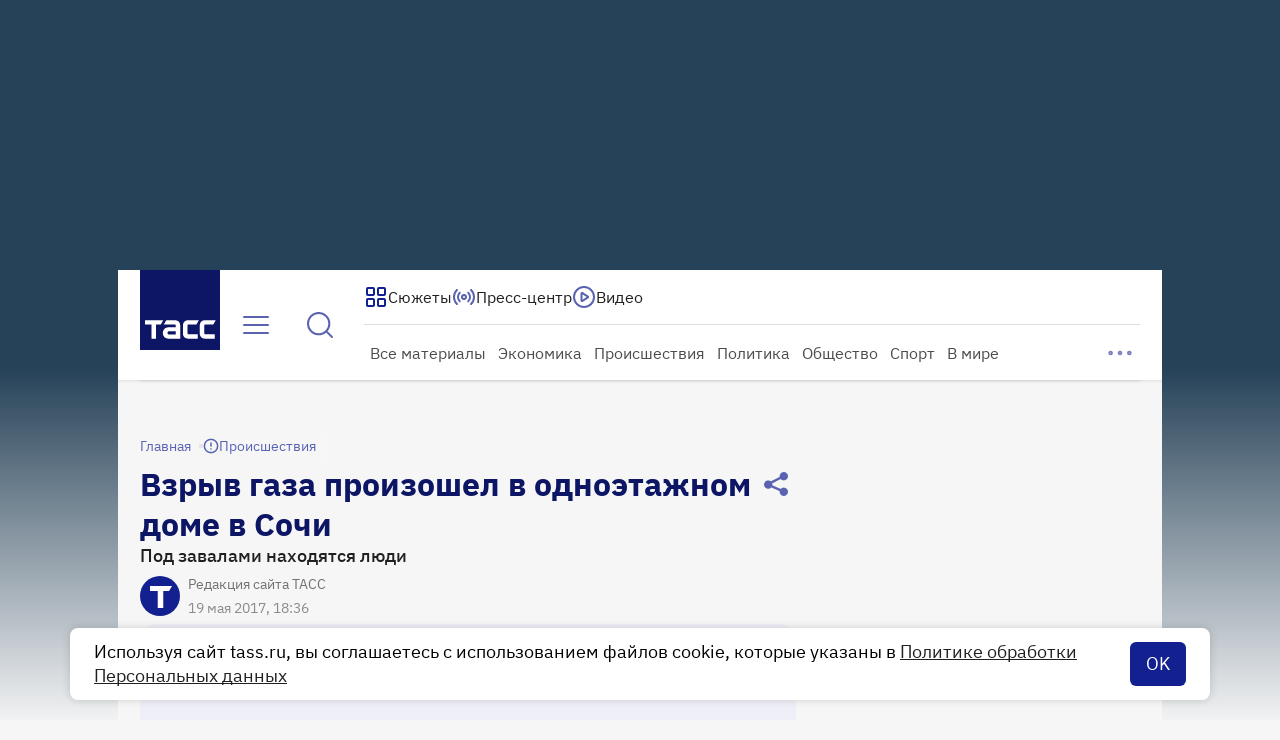

--- FILE ---
content_type: text/html
request_url: https://tns-counter.ru/nc01a**R%3Eundefined*tass_ru/ru/UTF-8/tmsec=mx3_tass_ru/472193953***
body_size: 16
content:
45887C1C6947B32DG1766306605:45887C1C6947B32DG1766306605

--- FILE ---
content_type: text/css; charset=UTF-8
request_url: https://tass.ru/_next/static/css/39c577052e039ec7.css
body_size: 7158
content:
.Dropdown_wrapper__VpeEQ{position:relative;max-width:-moz-fit-content;max-width:fit-content}.Dropdown_wrapper--stretch__cvTne{width:100%;max-width:none}.Dropdown_popup__2WoRB{position:absolute;top:100%}.Dropdown_popup--stretch__YBW58{width:100%}.Dropdown_popup__inner__aQDqv{margin-top:12px;overflow:hidden;background-color:var(--white-100,#fff);border-radius:8px;box-shadow:var(--light-shadow,0 2px 4px 0 rgba(0,0,0,.16));animation:Dropdown_fade-in__JBqf_ .2s}.Dropdown_popup--align_left__R_QZf{left:0}.Dropdown_popup--align_right__A5MhX{right:0}.Dropdown_popup--align_center__faE0T{left:50%;transform:translateX(-50%)}.Dropdown_popup--align_custom__72HUV{left:50%;transform:translateX(var(--custom-align,-50%))}.Dropdown_popup--hidden___4Xdi{opacity:0;pointer-events:none}@keyframes Dropdown_fade-in__JBqf_{0%{opacity:0}to{opacity:1}}.TextButton_wrapper__KyR_U{padding:0;font-weight:inherit;font-size:inherit;font-family:inherit;font-style:inherit;line-height:inherit;background-color:transparent;border:none;outline:0;-webkit-tap-highlight-color:rgba(0,0,0,0);display:flex;gap:8px;align-items:center;cursor:pointer}.TextButton_wrapper--l__Lnm2R{gap:8px;padding:8px 0;font:400 18px/24px var(--ibm-plex-sans)}.TextButton_wrapper--m__zDxxp{gap:4px;padding:8px 0;font:400 16px/20px var(--ibm-plex-sans)}.TextButton_wrapper--s__PVV_S{gap:4px;padding:10px 0;font:400 15px/20px var(--ibm-plex-sans)}.TextButton_wrapper__KyR_U:focus-visible{color:var(--btn-text-primary-active,#122090);border-radius:8px;outline:1px solid var(--border-primary-focus,#1666de)}.TextButton_wrapper--primary__omV33{color:var(--text-primary-accent-default,#202020)}.TextButton_wrapper--secondary__XP4Hy{color:var(--text-secondary-light-default,hsla(0,0%,100%,.8))}.TextButton_wrapper--primary__omV33>svg,.TextButton_wrapper--primary_light__H7jdt,.TextButton_wrapper--primary_light__H7jdt>svg{color:var(--text-primary-default,#5963b1)}.TextButton_wrapper--secondary__XP4Hy>svg{color:var(--text-secondary-light-default,hsla(0,0%,100%,.8))}.TextButton_wrapper--primary__omV33:hover{color:var(--text-primary-accent-hover,#122090)}.TextButton_wrapper--primary__omV33:hover>svg{color:var(--text-primary-hover,#122090)}.TextButton_wrapper--primary__omV33:active{color:var(--text-primary-accent-active,#122090)}.TextButton_wrapper--primary__omV33:active>svg{color:var(--text-primary-active,#122090)}.TextButton_wrapper--secondary__XP4Hy:hover,.TextButton_wrapper--secondary__XP4Hy:hover>svg{color:var(--text-secondary-light-hover,#fff)}.TextButton_wrapper--secondary__XP4Hy:active,.TextButton_wrapper--secondary__XP4Hy:active>svg{color:var(--text-secondary-light-active,#fff)}.TextButton_wrapper--primary_light__H7jdt:hover,.TextButton_wrapper--primary_light__H7jdt:hover>svg{color:var(--text-primary-hover,#122090)}.TextButton_wrapper--active__Ysoba,.TextButton_wrapper--primary_light__H7jdt:active,.TextButton_wrapper--primary_light__H7jdt:active>svg{color:var(--text-primary-active,#122090)}.TextButton_wrapper--active__Ysoba.TextButton_wrapper--secondary__XP4Hy{color:var(--text-secondary-light-active,#fff)}.TextButton_wrapper__KyR_U:disabled{color:var(--gray-light-50,hsla(245,9%,75%,.502));cursor:not-allowed}.SidebarAdBox_container__FhXio{padding-bottom:40px}.SidebarAdBox_container__FhXio:last-child{padding-bottom:0}.SidebarTopAd_container__fkP3Y{margin-top:40px}.SidebarInlineAd_container__g_y9c,.SidebarTopAd_container__fkP3Y{position:sticky;top:calc(var(--sticky-column-top-offset) + 248px + 40px)}.CardsGridGroup_content__6niGQ{min-height:var(--min-content-height,0)}.CardsGridGroup_grid__SSdjD{display:flex;flex-wrap:wrap;gap:16px}.CardsGridGroup_button__9Gju8{align-self:center}.CardsGridGroup_button__text__7sXtr{display:flex;gap:4px;align-items:center;justify-content:flex-start;width:-moz-fit-content;width:fit-content}.CardsGridGroup_card__iUh_O{width:calc(50% - 8px)}.CardsSimpleGroup_content__5Kjra{min-height:var(--min-content-height,0)}.CardsSimpleGroup_grid__o9Scm{display:flex;flex-wrap:wrap;gap:32px}.CardsSimpleGroup_card__MbXR4{width:100%}.CardsGridGroup_content__zMCkk{min-height:var(--min-content-height,0)}.CardsGridGroup_grid__jglOk{display:flex;flex-wrap:wrap;gap:32px}.CardsGridGroup_card__fLGoX{width:312px}.CardsGridGroup_button__VJxEf{align-self:center}.CardsGridGroup_button__text__D_fL6{gap:8px;justify-content:flex-start}.CardsGridGroup_button__text__D_fL6,.Sticker_wrapper__VUfDa{display:flex;align-items:center;width:-moz-fit-content;width:fit-content}.Sticker_wrapper__VUfDa{flex-shrink:0;min-width:0;max-width:100%;padding:6px 4px;color:var(--white-100,#fff);font:400 14px/16px var(--ibm-plex-sans);background:var(--sticker-background,var(--primary-50,rgba(18,32,144,.5)));border-radius:4px;backdrop-filter:blur(4px)}.Sticker_wrapper--small__vuCo5{padding:4px;font:400 13px/16px var(--ibm-plex-sans)}.Sticker_wrapper--alternative__iXYMB{color:var(--text-secondary,#fff);background:var(--element-secondary-soft,hsla(0,0%,100%,.2))}.Sticker_wrapper__VUfDa:has(.Sticker_text__e8MCm:empty){display:none}.Sticker_icon__rwZN_{display:flex;margin-right:4px}.Sticker_text__e8MCm{overflow:hidden;white-space:nowrap;text-overflow:ellipsis}.PreviewMediaCounter_wrapper__MoHOb{display:flex;gap:8px}.PreviewMediaCounter_counter__KjeL8{display:flex;gap:4px;align-items:center}.Date_text__GDA34{filter:blur(3px);transition:filter .3s}.Date_text--visible___xw7o{filter:none}.NonMediaMaterialCardLayout_content__EPIXV{display:flex;flex-direction:column;gap:10px;width:100%;padding:16px;background:linear-gradient(180deg,hsla(0,0%,100%,.6),hsla(0,0%,100%,.1));border-radius:8px;aspect-ratio:312/348}@container card (min-width: 655px){.NonMediaMaterialCardLayout_content__EPIXV{gap:24px;padding:24px;aspect-ratio:656/728}}.NonMediaMaterialCardLayout_text_container__epTAu{display:flex;flex:1 1;flex-direction:column;gap:12px;justify-content:flex-start;width:100%}@container card (min-width: 655px){.NonMediaMaterialCardLayout_text_container__epTAu{flex:unset}}.NonMediaMaterialCardLayout_text__nc9M6{display:-webkit-box;overflow:hidden;color:var(--text-primary-accent-default,#202020);font:400 20px/24px var(--ibm-plex-sans);white-space:normal;text-overflow:ellipsis;-webkit-line-clamp:5;line-clamp:5;-webkit-box-orient:vertical}@container card (min-width: 655px){.NonMediaMaterialCardLayout_text__nc9M6{font:600 28px/36px var(--ibm-plex-sans)}}.NonMediaMaterialCardLayout_date__yNIm3{display:flex;flex-direction:column;gap:4px;color:var(--text-additional-dark,#727272);font:400 16px/20px var(--ibm-plex-sans)}.NonMediaMaterialCardLayout_date__updated__BI8Ip{color:var(--text-additional-normal,#bcbbc6);font:400 14px/16px var(--ibm-plex-sans)}.NonMediaMaterialCardLayout_stickers__Ub4Sl{display:flex;flex-direction:column;row-gap:8px}@container card (min-width: 655px){.NonMediaMaterialCardLayout_stickers__Ub4Sl{flex-direction:row;column-gap:8px}}.NonMediaMaterialCardLayout_stickers__Ub4Sl:empty{display:none}.NonMediaMaterialCardLayout_wrapper__3eLjU{container:card/inline-size}.NonMediaMaterialCardLayout_wrapper--inverse__QymY8 .NonMediaMaterialCardLayout_content__EPIXV{background:linear-gradient(180deg,hsla(0,0%,100%,.07) 42.32%,hsla(0,0%,100%,.03))}.NonMediaMaterialCardLayout_wrapper--inverse__QymY8 .NonMediaMaterialCardLayout_date__yNIm3,.NonMediaMaterialCardLayout_wrapper--inverse__QymY8 .NonMediaMaterialCardLayout_text__nc9M6{color:var(--text-secondary,#fff)}.NonMediaMaterialCardLayout_wrapper--inverse__QymY8 .NonMediaMaterialCardLayout_date__updated__BI8Ip{color:var(--text-secondary-semisoft,hsla(0,0%,100%,.5))}.NonMediaMaterialCardLayout_link__K_E3T{width:100%;height:100%;text-decoration:none}.NonMediaMaterialCardLayout_link__K_E3T:focus-visible{outline:0}.NonMediaMaterialCardLayout_link__K_E3T:focus-visible .NonMediaMaterialCardLayout_content__EPIXV{border-radius:8px;outline:1px solid var(--stroke-border-focus,#1666de);outline-offset:4px}.MaterialCardLayout_wrapper__SiN9N{position:relative;container:card/inline-size}.MaterialCardLayout_link__sysPW{width:100%;height:100%;text-decoration:none}.MaterialCardLayout_link__sysPW:focus-visible{outline:0}.MaterialCardLayout_link__sysPW:focus-visible .MaterialCardLayout_wrapper__SiN9N{border-radius:8px;outline:1px solid var(--stroke-border-focus,#1666de);outline-offset:4px}.MaterialCardLayout_link__sysPW [data-scalable=true]{transition:transform .3s ease}.MaterialCardLayout_link__sysPW:hover [data-scalable=true]{transform:scale(1.1)}.MaterialCardLayout_media__AVNYi{position:relative;width:100%;padding-top:66.6666%;overflow:hidden}.MaterialCardLayout_media__inner__JDqSH{position:absolute;top:0;width:100%;height:100%;overflow:hidden;border-radius:8px}.MaterialCardLayout_media__inner__JDqSH>*{width:100%;height:100%}.MaterialCardLayout_text__LnYk4{display:-webkit-box;margin-top:8px;overflow:hidden;color:var(--text-primary-accent-default,#202020);font:400 20px/24px var(--ibm-plex-sans);white-space:normal;text-overflow:ellipsis;-webkit-line-clamp:3;line-clamp:3;-webkit-box-orient:vertical}@container card (min-width: 655px){.MaterialCardLayout_text__LnYk4{margin-top:16px;font:600 28px/36px var(--ibm-plex-sans)!important;-webkit-line-clamp:6;line-clamp:6}}.MaterialCardLayout_date__KW7yc{margin-top:4px;color:var(--text-additional-dark,#727272);font:400 16px/20px var(--ibm-plex-sans)}@container card (min-width: 655px){.MaterialCardLayout_date__KW7yc{margin-top:12px}}.MaterialCardLayout_date--without_margin__qgzIf{margin-top:0}.MaterialCardLayout_date__updated__u1vD2{margin-top:4px;color:var(--text-additional-normal,#bcbbc6);font:400 14px/16px var(--ibm-plex-sans)}.MaterialCardLayout_grid___A8yv{width:100%;aspect-ratio:312/348}.MaterialCardLayout_grid--inverse__VOn8G .MaterialCardLayout_date__KW7yc,.MaterialCardLayout_grid--inverse__VOn8G .MaterialCardLayout_text__LnYk4{color:var(--text-secondary,#fff)}.MaterialCardLayout_grid--inverse__VOn8G .MaterialCardLayout_date__updated__u1vD2{color:var(--text-secondary-semisoft,hsla(0,0%,100%,.5))}@container card (min-width: 655px){.MaterialCardLayout_grid___A8yv{aspect-ratio:656/728}}.BroadcastMessage_wrapper__4edb4{display:flex;flex-direction:column;gap:8px;width:100%;padding:20px;overflow:hidden;background:var(--white-100,#fff);border-radius:0 0 16px 16px;box-shadow:0 0 8px 0 rgba(18,16,144,.16)}@container mobile-wrapper (inline-size > 0){.BroadcastMessage_wrapper__4edb4{width:calc(100% - 16px);margin:0 auto;padding:8px 8px 16px}}.BroadcastMessage_date__bX9st{display:flex;align-items:center;height:40px;padding:12px 0;color:var(--gray-70,#727272);font:400 14px/16px var(--ibm-plex-sans)}@container mobile-wrapper (inline-size > 0){.BroadcastMessage_date__bX9st{padding:8px 0;font:400 13px/16px var(--ibm-plex-sans)}}.BroadcastMessage_body__pTROJ{display:flex;flex-direction:column;gap:16px}.BroadcastMessage_body__pTROJ>*{margin:0!important}@container mobile-wrapper (inline-size > 0){.BroadcastMessage_body__pTROJ{gap:12px}}.StreamPlayer_wrapper__15Fq4{position:relative;flex-grow:0;flex-shrink:0;width:100%;height:100%;overflow:hidden;background-color:var(--grey-100,#000)}.StreamPlayer_wrapper--fullscreen__2v_hw{position:fixed;width:100vw}.StreamPlayer_wrapper--fullscreen__2v_hw #stream-player-0{height:100%!important}.StreamPlayer_wrapper__15Fq4 .StreamPlayer_live_mark__CZ8Lk{position:absolute;top:16px;left:16px;z-index:2}.StreamPlayer_wrapper__15Fq4 .StreamPlayer_live_mark--mobile__n8kzw{top:8px;left:8px}.StreamPlayer_wrapper__15Fq4 .StreamPlayer_video__1M5yk{position:absolute;display:flex;align-items:center;width:100%;height:100%;opacity:1}.StreamPlayer_controls__nDlKc{display:grid;grid-template-columns:1fr auto;align-items:center;width:100%;padding:4px 8px}.StreamPlayer_controls__nDlKc .StreamPlayer_left__Q3kpV{display:flex;gap:4px;align-items:center}.StreamPlayer_controls__nDlKc .StreamPlayer_left__Q3kpV>input[type=range]{margin-right:8px}.FlashPlaceholder_container__X14Lp{display:grid;width:100%;height:100%;color:var(--white-100,#fff);font:500 16px/20px var(--ibm-plex-sans);text-align:center;background:var(--gradient-red,linear-gradient(90deg,#da0f00 0,#ee6400 100%));place-items:center;container:flash/inline-size}@container flash (min-width: 240px){.FlashPlaceholder_container__X14Lp>*{font:500 30px/36px var(--ibm-plex-sans)}}@container flash (min-width: 344px){.FlashPlaceholder_container__X14Lp>*{font:500 40px/44px var(--ibm-plex-sans)}}@container flash (min-width: 500px){.FlashPlaceholder_container__X14Lp>*{font:500 64px/68px var(--ibm-plex-sans)}}.PaginationIndicator_wrapper__hhc4D{display:flex;gap:4px;width:-moz-fit-content;width:fit-content;padding:6px 8px;background-color:var(--primary-50,rgba(18,32,144,.5));border-radius:8px}.PaginationIndicator_first_dot__muOCo,.PaginationIndicator_last_dot__GX5LN,.PaginationIndicator_second_dot__MTjjp{width:8px;height:8px;background-color:var(--white-50,hsla(0,0%,100%,.5));border-radius:50%;backdrop-filter:blur(4.5px);transition:width .3s ease}.PaginationIndicator_first_dot--active__vbI2u,.PaginationIndicator_last_dot--active__Sv7Hq,.PaginationIndicator_second_dot--active__J1vBb{width:16px;background-color:var(--white-100,#fff);border-radius:4px;transition:width .3s ease}.HoverImageCarousel_wrapper__eGWLr{position:absolute;top:0;left:0;z-index:1;width:100%;height:100%;overflow:hidden}.HoverVideoPlayer_container__J49r_{position:relative;display:flex;align-items:center;justify-content:center;width:100%;height:100%;overflow:hidden}.CardMedia_wrapper__3HAoA{position:relative;width:100%;height:100%;background:var(--background-primary,#eeeff7)}.CardMedia_wrapper__3HAoA img{width:100%;height:100%;object-fit:cover}.CardMedia_wrapper--inverse__g4Ak3{background:linear-gradient(180deg,hsla(0,0%,100%,.07) 42.32%,hsla(0,0%,100%,.03))}.CardMedia_top__b9xp8{top:8px}@container card (min-width: 655px){.CardMedia_top__b9xp8{top:16px}}.CardMedia_bottom__JP8GL{bottom:8px}@container card (min-width: 655px){.CardMedia_bottom__JP8GL{bottom:16px}}.CardMedia_bottom__JP8GL,.CardMedia_top__b9xp8{position:absolute;right:10px;left:8px;z-index:2;display:flex;flex-direction:column;gap:4px}@container card (min-width: 655px){.CardMedia_bottom__JP8GL,.CardMedia_top__b9xp8{left:16px;gap:8px}}.CardMedia_bottom__JP8GL:empty,.CardMedia_top__b9xp8:empty{display:none}[class].NewsBlock_wrapper__a4ufI{max-width:none}.CardsGrid_wrapper__zRSO6{position:relative;min-height:500px}.CardsGrid_cards__EbuNa{position:relative;display:grid;grid-template-rows:348px;grid-template-columns:repeat(2,312px);gap:32px;align-content:start;justify-content:start;width:100%}.CardsGrid_cards--loading__tw5fc{cursor:default;opacity:.15;pointer-events:none}.CardsGrid_cards__EbuNa>*{width:100%;min-height:348px}.CardsGrid_cards__EbuNa .CardsGrid_ad__cbfNV{display:grid;grid-column:span 2;grid-template-rows:0 auto;width:100%;min-height:250px;place-items:center}.CardsGrid_cards__EbuNa .CardsGrid_xl_2col__8jrbk{grid-row:span 2;grid-column:span 2;height:728px}.CardsGrid_cards__EbuNa .CardsGrid_ad_2col__JcMQh{display:grid}.CardsGrid_cards__EbuNa .CardsGrid_ad_3col__4c26i,.CardsGrid_cards__EbuNa .CardsGrid_ad_4col__1Cnzi,.CardsGrid_cards__EbuNa .CardsGrid_ad_5col___jpzE{display:none}@container (min-width: 999px){.CardsGrid_cards__EbuNa{grid-template-columns:repeat(3,312px)}.CardsGrid_cards__EbuNa .CardsGrid_xl_2col__8jrbk{grid-row:span 1;grid-column:span 1;height:348px}.CardsGrid_cards__EbuNa .CardsGrid_xl_3col__RT0wd{grid-row:span 2;grid-column:span 2;height:728px}.CardsGrid_cards__EbuNa .CardsGrid_ad__cbfNV{grid-column:span 3}.CardsGrid_cards__EbuNa .CardsGrid_ad_2col__JcMQh{display:none}.CardsGrid_cards__EbuNa .CardsGrid_ad_3col__4c26i{display:grid}}@container (min-width: 1343px){.CardsGrid_cards__EbuNa{grid-template-columns:repeat(4,312px)}.CardsGrid_cards__EbuNa .CardsGrid_xl_3col__RT0wd{grid-row:span 1;grid-column:span 1;height:348px}.CardsGrid_cards__EbuNa .CardsGrid_xl_4col__VBwSx{grid-row:span 2;grid-column:span 2;height:728px}.CardsGrid_cards__EbuNa .CardsGrid_ad__cbfNV{grid-column:span 4}.CardsGrid_cards__EbuNa .CardsGrid_ad_3col__4c26i{display:none}.CardsGrid_cards__EbuNa .CardsGrid_ad_4col__1Cnzi{display:grid}}@container (min-width: 1688px){.CardsGrid_cards__EbuNa .CardsGrid_xl_4col__VBwSx{grid-row:span 1;grid-column:span 1;height:348px}.CardsGrid_cards__EbuNa .CardsGrid_xl_5col__JltVU{grid-row:span 2;grid-column:span 2;height:728px}.CardsGrid_cards__EbuNa .CardsGrid_ad__cbfNV{grid-column:span 5}.CardsGrid_cards__EbuNa .CardsGrid_ad_4col__1Cnzi{display:none}.CardsGrid_cards__EbuNa .CardsGrid_ad_5col___jpzE{display:grid}}.CardsGrid_inline__container__KH3pf{width:970px;margin-left:-89px}@container (min-width: 1000px){.CardsGrid_inline__container__KH3pf{width:100%;margin-left:0}}.PhoneLink_link__jGuI_{display:flex;gap:8px;padding:4px 0;color:inherit;text-decoration:none}.PhoneLink_link__jGuI_ .PhoneLink_text__JrEVr{font:400 32px/40px var(--ibm-plex-sans)}.PhoneLink_link__jGuI_ .PhoneLink_icon__Y75Oc{color:var(--text-primary-default,#5963b1)}.PhoneLink_link--small__d5fss{gap:4px;padding:10px 0}.PhoneLink_link--small__d5fss .PhoneLink_text__JrEVr{font:400 16px/20px var(--ibm-plex-sans)}@container (min-width: 1000px){.PhoneLink_link__jGuI_{padding:8px 0}}.MailLink_link__FJr4U{display:flex;gap:8px;padding:4px 0;color:inherit;text-decoration:none}.MailLink_link__FJr4U .MailLink_text__jI7BK{font:400 32px/40px var(--ibm-plex-sans)}.MailLink_link__FJr4U .MailLink_icon__yoXDl{color:var(--text-primary-default,#5963b1)}.MailLink_link--small__j91Ba{gap:4px;padding:10px 0}.MailLink_link--small__j91Ba .MailLink_text__jI7BK{font:400 16px/20px var(--ibm-plex-sans)}@container (min-width: 1000px){.MailLink_link__FJr4U{padding:8px 0}}.Card_container__aiTZk{display:flex;flex:0 0 100%;flex-direction:column;gap:24px;color:var(--text-secondary,#fff)}.TopSliderBlock_container__Z9toi{position:relative;width:100%;height:770px;padding:80px 0}@container (min-width: 1000px){.TopSliderBlock_container__Z9toi{height:800px}}.TopSliderBlock_content__L1POd{position:relative;z-index:1;display:flex;flex-direction:column;gap:256px;width:100%;height:100%}@container (min-width: 1000px){.TopSliderBlock_content__L1POd{gap:100px;padding-top:92px}}.TopSliderBlock_header_container__1BNTJ{display:flex;justify-content:flex-end;width:100%}.TopSliderBlock_header__Tk0gO{width:110px;height:84px;color:var(--text-secondary,#fff);font:600 20px/24px var(--ibm-plex-sans);text-align:right;word-wrap:break-word}@container (min-width: 1000px){.TopSliderBlock_header__Tk0gO{width:130px;font:600 24px/28px var(--ibm-plex-sans)}}.NumberCard_wrapper__sUfYZ{display:flex;flex-direction:column;align-items:center;color:var(--text-secondary,#fff)}.NumberCard_title__50Hay{display:-webkit-box;width:260px;overflow:hidden;font:700 28px/36px var(--ibm-plex-sans);text-align:center;-webkit-line-clamp:1;-webkit-box-orient:vertical}@container (min-width: 1000px){.NumberCard_title__50Hay{width:312px;font:700 42px/48px var(--ibm-plex-sans)}}.NumberCard_description__ZVsEu{display:-webkit-box;width:260px;overflow:hidden;text-align:center;-webkit-line-clamp:2;-webkit-box-orient:vertical}@container (min-width: 1000px){.NumberCard_description__ZVsEu{width:312px}}.NumberCard_description__ZVsEu>*{display:inline;margin:0;font:400 20px/24px var(--ibm-plex-sans)}@container (min-width: 1000px){.NumberCard_description__ZVsEu>*{font:400 24px/28px var(--ibm-plex-sans)}}.TopMediaBannerBlock_wrapper__7UEtw{position:relative;width:100%;container-type:inline-size;-webkit-user-select:none;user-select:none}.TopMediaBannerBlock_media__mI8j6{position:absolute;top:0;bottom:0;left:50%!important;z-index:0;width:100vw!important;min-width:768px;max-width:2464px;height:477px!important;object-fit:cover;background:#000;transform:translateX(-50%)}@container (min-width: 1000px){.TopMediaBannerBlock_media__mI8j6{height:100%!important}}.TopMediaBannerBlock_underlay___sHch{position:absolute;top:0;bottom:0;left:50%;z-index:0;width:100vw;min-width:768px;max-width:2464px;height:477px;background:linear-gradient(0deg,var(--background-tertiary-normal,rgba(18,32,144,.8)) 0,var(--background-tertiary-normal,rgba(18,32,144,.8)) 100%);transform:translateX(-50%);pointer-events:none}@container (min-width: 1000px){.TopMediaBannerBlock_underlay___sHch{height:100%}}@container (max-width: 999px){.TopMediaBannerBlock_gradient__FlnEz{position:absolute;bottom:0;left:50%;z-index:0;width:100vw;min-width:768px;max-width:2464px;height:438px;background:linear-gradient(180deg,rgba(13,22,101,0),#0d1665 32.18%);transform:translateX(-50%);pointer-events:none}}.TopMediaBannerBlock_block__9KQB_{position:relative;z-index:1;display:flex;flex-direction:column;gap:40px;padding:348px 0 78px;color:var(--text-secondary,#fff)}@container (min-width: 1000px){.TopMediaBannerBlock_block__9KQB_{gap:100px;padding:200px 0 78px}}.TopMediaBannerBlock_text__uGKTB{display:flex;flex-direction:column;gap:32px;overflow:hidden}@container (min-width: 1000px){.TopMediaBannerBlock_text__uGKTB{flex-direction:row;gap:12px}}.TopMediaBannerBlock_title__4_kN6{display:-webkit-box;flex:1 0;font:700 38px/44px var(--ibm-plex-sans);text-transform:uppercase;-webkit-line-clamp:2;-webkit-box-orient:vertical;text-overflow:ellipsis}@container (min-width: 1000px){.TopMediaBannerBlock_title__4_kN6{flex:1 0 50%;height:230px;font:700 48px/56px var(--ibm-plex-sans)}}.TopMediaBannerBlock_description__oQm3O{display:-webkit-box;flex:1 0;min-width:300px;max-width:656px;height:-moz-fit-content;height:fit-content;overflow:hidden;font:400 20px/24px var(--ibm-plex-sans);white-space:normal;text-overflow:ellipsis;-webkit-line-clamp:4;-webkit-box-orient:vertical}@container (min-width: 1000px){.TopMediaBannerBlock_description__oQm3O{flex:1 0 50%;max-width:828px;font:400 24px/32px var(--ibm-plex-sans);-webkit-line-clamp:7}}.TopMediaBannerBlock_carousel__f6GZW{display:flex;flex-direction:column;gap:40px;overflow:hidden}@container (min-width: 1000px){.TopMediaBannerBlock_carousel__f6GZW{gap:80px}}.TopMediaBannerBlock_cards__DsHk8{display:flex;gap:20px}@container (min-width: 1000px){.TopMediaBannerBlock_cards__DsHk8{gap:32px}}.TopMediaBannerBlock_progress__Z6cJO{position:relative;box-sizing:border-box;width:200px;height:8px;padding:0 8px;border:2px solid var(--text-secondary,#fff);border-radius:8px;visibility:hidden}.TopMediaBannerBlock_progress--show__FI2Fy{visibility:visible}.TopMediaBannerBlock_progress__bar__uh_Zb{position:absolute;top:0;bottom:0;left:-100%;width:100%;background-color:var(--text-secondary,#fff)}@container (min-width: 1344px){.SlideCaption_wrapper__a6mdC{max-width:400px}}.SlideCaption_text__b56Sl{display:grid;grid-template-rows:auto 1fr;grid-template-columns:auto;align-items:center;row-gap:8px;height:72px}@container (min-width: 1000px){.SlideCaption_text__b56Sl{height:100px}}@container (min-width: 1344px){.SlideCaption_text__b56Sl{grid-template-columns:400px;height:unset;padding:unset}}.SlideCaption_title__kQCOf{align-self:flex-start;margin-bottom:24px;color:var(--text-primary-accent-default,#202020);font:600 28px/36px var(--ibm-plex-sans)}.SlideCaption_description__bYQ0L{display:-webkit-box;overflow:hidden;color:var(--text-primary-accent-default,#202020);font:400 14px/16px var(--ibm-plex-sans);-webkit-line-clamp:3;-webkit-box-orient:vertical;text-overflow:ellipsis}.SlideCaption_description__bYQ0L>*{display:inline}@container (min-width: 1000px){.SlideCaption_description__bYQ0L{font:400 20px/24px var(--ibm-plex-sans)}}@container (min-width: 1344px){.SlideCaption_description__bYQ0L{-webkit-line-clamp:5}}.SlideCaption_copyright__r9huH{display:-webkit-box;align-self:flex-start;overflow:hidden;color:var(--text-additional-dark,#727272);font:400 14px/16px var(--ibm-plex-sans);-webkit-line-clamp:1;-webkit-box-orient:vertical;text-overflow:ellipsis}.SlideCaption_copyright__r9huH a{color:var(--text-additional-dark,#727272);text-decoration:none;border-bottom:var(--text-additional-dark,#727272);opacity:1}.SlideCaption_copyright__r9huH p{display:inline}@container (min-width: 1000px){.SlideCaption_copyright__r9huH{font:400 16px/20px var(--ibm-plex-sans)}}@container (min-width: 1344px){.SlideCaption_copyright__r9huH{-webkit-line-clamp:4}}.FullscreenSlideCaption_container__WSPuB{display:flex;flex-direction:column;gap:8px;justify-content:center;width:-moz-fit-content;width:fit-content;max-width:968px;min-height:inherit;padding:8px;font:400 14px/16px var(--ibm-plex-sans);background:var(--primary-50,rgba(18,32,144,.5));border-radius:8px;backdrop-filter:blur(4px)}.FullscreenSlideCaption_container--small__zJJoV{padding:10px;font:400 13px/16px var(--ibm-plex-sans)}.FullscreenSlideCaption_description__sJ0g8{color:var(--text-secondary,#fff)}.FullscreenSlideCaption_copyright__R35eB{color:var(--text-additional-light,#e6e6e6)}.FullscreenSlideCaption_copyright__R35eB p{display:inline}.LastSlide_wrapper__5QFZg .LastSlide_text__ZuSUJ{position:absolute;top:0;left:0;display:flex;flex-direction:column;gap:24px;align-items:center;justify-content:center;width:100%;height:100%;color:var(--white-100,#fff);background:rgba(0,0,0,.7);backdrop-filter:blur(4px)}.LastSlide_wrapper__5QFZg .LastSlide_title__Ph8Hp{width:206px;font:600 24px/28px var(--ibm-plex-sans);text-align:center}.LastSlide_wrapper__5QFZg .LastSlide_link__kJxtL{display:flex;align-items:center;justify-content:center;width:206px;height:44px;padding:8px;color:inherit;font:400 18px/24px var(--ibm-plex-sans);text-decoration:none;background:var(--element-secondary-soft,hsla(0,0%,100%,.2));border-radius:8px;backdrop-filter:blur(4px)}.LastSlide_wrapper--small__Vc8r_ .LastSlide_title__Ph8Hp{font:500 16px/20px var(--ibm-plex-sans)}.LastSlide_wrapper--small__Vc8r_ .LastSlide_link__kJxtL{width:137px;height:40px;font:400 15px/20px var(--ibm-plex-sans)}.MainBlock_grid__JtXDR{display:grid;grid-template-rows:348px;grid-template-columns:repeat(2,312px);gap:32px;justify-content:center}.MainBlock_grid__JtXDR>*{min-height:348px}.MainBlock_grid__JtXDR>:first-child{grid-row:span 2;grid-column:span 2}@container (min-width: 999px){.MainBlock_grid__JtXDR{grid-template-columns:repeat(3,312px)}}@container (min-width: 1343px){.MainBlock_grid__JtXDR{grid-template-columns:repeat(4,312px)}}.CardMediaMobile_wrapper__UKFxs{position:relative;width:100%;height:100%;background:var(--background-primary,#eeeff7)}.CardMediaMobile_wrapper__UKFxs img{width:100%;height:100%;object-fit:cover}.CardMediaMobile_wrapper--inverse__oRzCd{background:linear-gradient(180deg,hsla(0,0%,100%,.07) 42.32%,hsla(0,0%,100%,.03))}.CardMediaMobile_top_sticker__nvl9Q{position:absolute;top:4px;left:4px}.CardMediaMobile_top_sticker__nvl9Q:empty{display:none}.CardMediaMobile_bottom_sticker__acQ4J{position:absolute;bottom:8px;left:8px;display:flex;flex-direction:column;row-gap:4px}.CardMediaMobile_bottom_sticker__acQ4J:empty{display:none}.CardMobile_container__Sugo1{display:flex;flex:0 0 100%;flex-direction:column;gap:12px;overflow:hidden;color:var(--text-secondary,#fff)}.CardMobile_title__PR7JX{font:700 24px/28px var(--ibm-plex-sans);text-transform:uppercase;-webkit-line-clamp:3;line-clamp:3}.CardMobile_description___pbK2,.CardMobile_title__PR7JX{display:-webkit-box;-webkit-box-orient:vertical;text-overflow:ellipsis}.CardMobile_description___pbK2{flex:1 0;font:400 16px/20px var(--ibm-plex-sans);white-space:normal;-webkit-line-clamp:6;line-clamp:6}.TopSliderBlockMobile_container__8BMp3{position:relative;width:100%;height:480px;padding:24px 0}.TopSliderBlockMobile_content__3Ct2h{position:relative;z-index:1;display:flex;flex-direction:column;gap:146px;justify-content:space-between;width:100%;height:100%}.TopSliderBlockMobile_header_container__4ezbO{display:flex;justify-content:flex-end;width:100%}.TopSliderBlockMobile_header__KBbbL{width:90px;height:60px;color:var(--text-secondary,#fff);font:600 16px/20px var(--ibm-plex-sans);text-align:right;word-wrap:break-word}.FileLink_link__OVx3g{text-decoration:none}.FileLink_inner__G9046{display:grid;grid-gap:8px;grid-template:"icon name" auto "icon size" 1fr/60px 1fr;color:var(--text-primary-accent-default,#202020)}.FileLink_inner__G9046:focus,.FileLink_inner__G9046:focus-visible,.FileLink_inner__G9046:hover{color:var(--text-primary-accent-hover,#122090)}.FileLink_icon__V_qaV{grid-area:icon}.FileLink_name__ARi__{grid-area:name;font:400 18px/24px var(--ibm-plex-sans)}.FileLink_size__FFrkw{grid-area:size;color:var(--text-additional-normal,#bcbbc6);font:400 14px/16px var(--ibm-plex-sans)}.AccentBlock_wrapper__AuOod{position:relative;width:100%;container-type:inline-size}.AccentBlock_underlay__nt0Gg{position:absolute;top:0;bottom:0;left:50%;z-index:0;width:100vw;min-width:768px;max-width:2464px;background:var(--background-primary-light,#f3f4f9);border-radius:40px;transform:translateX(-50%)}.AccentBlock_block__TWOFW{position:relative;z-index:1;padding-top:56px;padding-bottom:64px}@container (min-width: 657px){.AccentBlock_block__TWOFW{padding-top:80px;padding-bottom:80px}}.AccentBlock_content__g3RlA{display:grid;grid-template-columns:1fr 250px;column-gap:40px}@container (min-width: 657px){.AccentBlock_content__g3RlA{column-gap:32px}}.AccentBlock_left__2XIaR{display:flex;flex-direction:column;gap:40px}.AccentBlock_right__JbZNa{align-self:center}.AccentBlock_title__wrT_C{display:-webkit-box;max-width:1000px;overflow:hidden;font:700 28px/36px var(--ibm-plex-sans);-webkit-box-orient:vertical;-webkit-line-clamp:5}@container (min-width: 1000px){.AccentBlock_title__wrT_C{font:700 42px/48px var(--ibm-plex-sans);-webkit-line-clamp:3}}.AccentBlock_description__bZRPN{max-width:1000px;margin-top:-16px;font:400 20px/24px var(--ibm-plex-sans)}@container (min-width: 1000px){.AccentBlock_description__bZRPN{font:400 24px/32px var(--ibm-plex-sans)}}.AccentBlock_icon__9zRSx{align-self:center}.AccentBlock_cta_link__IgtAJ{color:var(--text-primary-default,#5963b1)}.AccentBlock_files__ZwXH_{display:flex;flex-direction:column;gap:20px}@container (min-width: 657px){.AccentBlock_files__ZwXH_{flex-direction:row;gap:32px}}.SimpleGalleryMobile_wrapper__inD_g{position:relative;width:344px;overflow:hidden;container-type:inline-size}.SimpleGalleryMobile_viewport__UVUZx{overflow:hidden}.SimpleGalleryMobile_container__W9_TY{display:flex;margin-left:-8px;touch-action:pan-y pinch-zoom}.SimpleGalleryMobile_card__dqgqk{flex:0 0 100%;min-width:0;padding-left:8px;transform:translateZ(0)}.SimpleGalleryMobile_card__content__6bs2F{position:relative;display:flex;align-items:center;justify-content:center;width:344px;height:229px;overflow:hidden;border-radius:16px;-webkit-user-select:none;user-select:none}.SimpleGalleryMobile_pagination__rxhWZ{position:absolute;bottom:20px;left:50%;transform:translateX(-50%)}.MainBlockMobile_grid__TWL9w{display:grid;grid-template-columns:1fr;gap:16px;width:344px}.PromoCard_container__hf2Sm{display:flex;justify-content:space-between;width:100%;overflow:hidden;text-decoration:none;background-color:var(--background-secondary-light,#fff);border-radius:8px;box-shadow:0 0 4px 0 rgba(0,0,0,.16);aspect-ratio:330/100}.PromoCard_container__hf2Sm .PromoCard_title__nsb6V{display:-webkit-box;overflow:hidden;color:var(--text-primary-accent-default,#202020);font:400 16px/20px var(--ibm-plex-sans);text-overflow:ellipsis;-webkit-line-clamp:3;line-clamp:3;-webkit-box-orient:vertical}.PromoCard_container__hf2Sm .PromoCard_text__4nwEB{display:flex;flex:1 0;flex-direction:column;justify-content:space-between;padding:8px;overflow:hidden;pointer-events:none}.PromoCard_container--l___Bnh8{aspect-ratio:484/164}.PromoCard_container--l___Bnh8 .PromoCard_title__nsb6V{font:400 18px/24px var(--ibm-plex-sans)}.PromoCard_container--l___Bnh8 .PromoCard_text__4nwEB{padding:16px}.PromoCard_link__Uh__A{text-decoration:none}.PromoCard_link__Uh__A:hover .PromoCard_title__nsb6V{color:var(--text-primary-accent-hover,#122090)}.PromoCard_link__Uh__A:active .PromoCard_title__nsb6V{color:var(--text-primary-accent-active,#122090)}.PromoCard_link__Uh__A:focus-visible{outline:0}.PromoCard_link__Uh__A:focus-visible .PromoCard_title__nsb6V{color:var(--text-primary-accent-active,#122090)}.PromoCard_link__Uh__A:focus-visible .PromoCard_container__hf2Sm{outline:1px solid var(--stroke-border-focus,#1666de)}.PromoCard_description__YQmWp{overflow:hidden;color:var(--text-additional-dark,#727272);font:400 14px/16px var(--ibm-plex-sans);white-space:nowrap;text-overflow:ellipsis}.PromoCard_description__YQmWp>*{display:inline;margin:0}.PromoCard_image__O3qhU{position:relative;height:100%;object-fit:cover;background:var(--background-primary,#eeeff7);aspect-ratio:1}.PromoBlock_cards__FgsXX{display:flex;gap:16px;padding:4px 2px}.PromoBlock_card__uVOoh{flex-shrink:0;width:484px}.SpecialProjectCard_container__e6VHK{display:block;width:100%;overflow:hidden;color:var(--text-primary-accent-default,#202020);text-decoration:none;background:var(--media-average-color,var(--background-primary,#eeeff7));border-radius:16px;box-shadow:0 0 8px 0 rgba(18,16,144,.16);container-type:inline-size}.SpecialProjectCard_container__e6VHK:focus-visible{outline:2px solid var(--stroke-border-focus,#1666de);outline-offset:0}.SpecialProjectCard_wrapper__YIqF4{position:relative;z-index:1;display:flex;align-content:space-between;overflow:hidden}@container (min-width: 311px ){.SpecialProjectCard_wrapper__YIqF4{flex-direction:column;aspect-ratio:312/448}}@container (min-width: 655px){.SpecialProjectCard_wrapper__YIqF4{flex-direction:row;aspect-ratio:656/208}}.SpecialProjectCard_wrapper__YIqF4 .SpecialProjectCard_title__V5rzc{display:-webkit-box;overflow:hidden;white-space:normal;text-overflow:ellipsis;-webkit-line-clamp:6;-webkit-box-orient:vertical}.SpecialProjectCard_wrapper__YIqF4 .SpecialProjectCard_title--has_sticker__Ogl2D{-webkit-line-clamp:4}.SpecialProjectCard_wrapper__YIqF4 .SpecialProjectCard_text__wQs6Y{position:relative;z-index:3;flex:1 1 auto;padding:20px;font:600 24px/28px var(--ibm-plex-sans);background:var(--media-average-color,var(--background-primary,#eeeff7))}.SpecialProjectCard_wrapper__YIqF4 .SpecialProjectCard_text--light_font__tKcqz{color:var(--text-secondary,#fff)}.SpecialProjectCard_wrapper__YIqF4 .SpecialProjectCard_image__w_sHw{position:relative;z-index:1;flex:0 0 auto;overflow:hidden;background:var(--media-average-color,var(--background-primary,#eeeff7));transition:transform .3s ease;aspect-ratio:3/2}.SpecialProjectCard_wrapper__YIqF4 .SpecialProjectCard_image__w_sHw>img{width:100%;height:100%;object-fit:cover}.SpecialProjectCard_wrapper__YIqF4 .SpecialProjectCard_image__w_sHw:before{position:absolute;top:0;left:0;z-index:2;content:""}@container (min-width: 311px){.SpecialProjectCard_wrapper__YIqF4 .SpecialProjectCard_image__w_sHw{width:100%;height:auto}.SpecialProjectCard_wrapper__YIqF4 .SpecialProjectCard_image__w_sHw:before{width:100%;height:70px;background:linear-gradient(0deg,rgba(65,47,44,0) 0,var(--media-average-color,var(--background-primary,#eeeff7)) 100%)}}@container (min-width: 655px){.SpecialProjectCard_wrapper__YIqF4 .SpecialProjectCard_image__w_sHw{width:auto;height:100%}.SpecialProjectCard_wrapper__YIqF4 .SpecialProjectCard_image__w_sHw:before{width:70px;height:100%;background:linear-gradient(270deg,hsla(0,0%,100%,0) 0,var(--media-average-color,var(--background-primary,#eeeff7)) 100%)}}.SpecialProjectCard_wrapper__YIqF4 .SpecialProjectCard_image__w_sHw:hover{transform:scale(1.1)}.SpecialProjectCard_wrapper__YIqF4 .SpecialProjectCard_sticker__kGm4X{margin-bottom:8px}.SpecialProjectCard_wrapper--no_media__dltPg .SpecialProjectCard_text__wQs6Y{background:#fff}@container (min-width: 311px){.SpecialProjectCard_wrapper--no_media__dltPg .SpecialProjectCard_image__w_sHw:before{background:linear-gradient(0deg,hsla(0,0%,100%,0),#fff)}}@container (min-width: 656px){.SpecialProjectCard_wrapper--no_media__dltPg .SpecialProjectCard_image__w_sHw:before{background:linear-gradient(270deg,hsla(0,0%,100%,0),#fff)}}.LastCard_wrapper__JYSbL{display:grid;gap:16px;justify-items:center;width:100%;height:100%;padding:16px;color:var(--white-100,#fff);font:600 24px/28px var(--ibm-plex-sans);text-align:center;background:var(--media-average-color,var(--dark-100,#0d1665));border-radius:16px}.LastCard_text___KRPM{margin-top:auto}.PromoBlockMobile_container__US4B5{position:relative;width:calc(100% + 64px);margin:0 -32px;overflow:hidden}.PromoBlockMobile_cards__dUeHR{display:flex;gap:8px;margin:0 32px;padding:4px 2px}.PromoBlockMobile_card__OVBz2{min-width:330px}.SpecialProjectCardMobile_container__c7Gtk{display:block;width:100%;overflow:hidden;color:var(--text-primary-accent-default,#202020);text-decoration:none;background:var(--media-average-color,var(--background-primary,#eeeff7));border-radius:16px;container-type:inline-size}.SpecialProjectCardMobile_container__c7Gtk:focus-visible{outline:2px solid var(--stroke-border-focus,#1666de);outline-offset:0}.SpecialProjectCardMobile_wrapper__2FvGR{position:relative;z-index:1;display:flex;flex-direction:column;justify-content:space-between;height:100%;overflow:hidden;aspect-ratio:192/292}.SpecialProjectCardMobile_wrapper__2FvGR .SpecialProjectCardMobile_title__6vR12{display:-webkit-box;overflow:hidden;white-space:normal;text-overflow:ellipsis;-webkit-line-clamp:6;-webkit-box-orient:vertical}.SpecialProjectCardMobile_wrapper__2FvGR .SpecialProjectCardMobile_title--has_sticker__yb4UE{-webkit-line-clamp:4}.SpecialProjectCardMobile_wrapper__2FvGR .SpecialProjectCardMobile_text__SAl8P{position:relative;z-index:3;flex:1 1 auto;padding:8px;font:500 16px/20px var(--ibm-plex-sans);background:var(--media-average-color,var(--background-primary,#eeeff7))}.SpecialProjectCardMobile_wrapper__2FvGR .SpecialProjectCardMobile_text--light_font__A5IeJ{color:var(--text-secondary,#fff)}.SpecialProjectCardMobile_wrapper__2FvGR .SpecialProjectCardMobile_image__tGg2O{position:relative;z-index:1;flex:0 0 auto;overflow:hidden;background:var(--media-average-color,var(--background-primary,#eeeff7));transition:transform .3s ease;aspect-ratio:3/2}.SpecialProjectCardMobile_wrapper__2FvGR .SpecialProjectCardMobile_image__tGg2O>img{width:100%;height:100%;object-fit:cover}.SpecialProjectCardMobile_wrapper__2FvGR .SpecialProjectCardMobile_image__tGg2O:before{position:absolute;top:0;left:0;z-index:2;width:100%;height:48px;background:linear-gradient(0deg,rgba(66,98,64,0) 0,var(--media-average-color,var(--background-primary,#eeeff7)) 100%);content:""}.SpecialProjectCardMobile_wrapper__2FvGR .SpecialProjectCardMobile_image__tGg2O:hover{transform:scale(1.1)}.SpecialProjectCardMobile_wrapper__2FvGR .SpecialProjectCardMobile_sticker__IbHXZ{margin-bottom:8px}.SpecialProjectCardMobile_wrapper--no_media__thfEY .SpecialProjectCardMobile_text__SAl8P{background:#fff}.SpecialProjectCardMobile_wrapper--no_media__thfEY .SpecialProjectCardMobile_image__tGg2O:before{background:linear-gradient(0deg,hsla(0,0%,100%,0),#fff)}.CardsGridMobile_wrapper__kijgZ{position:relative;min-height:500px}.CardsGridMobile_grid___OVcv{display:flex;flex-direction:column;gap:16px;align-items:center;width:344px}.CardsGridMobile_grid--loading__cvaMd{opacity:.2;pointer-events:none}.EmptyPlaceholder_wrapper__xwZx0{display:flex;flex-direction:column;gap:16px;width:100%;height:100%;min-height:inherit;color:var(--gray-90,#202020)}.EmptyPlaceholder_wrapper--inverse__SBM_y{color:var(--white-100,#fff)}.EmptyPlaceholder_title__wah4w{font:500 20px/24px var(--ibm-plex-sans)}.EmptyPlaceholder_title--small__dkfeh{font:500 16px/20px var(--ibm-plex-sans)}.EmptyPlaceholder_description__WYcB2{font:400 16px/20px var(--ibm-plex-sans)}.EmptyPlaceholder_description--small__XFxwA{font:400 15px/20px var(--ibm-plex-sans)}.CardsEmpty_container__HjNhj{height:500px}

--- FILE ---
content_type: text/css; charset=UTF-8
request_url: https://tass.ru/_next/static/css/bf05b44d2cef76d1.css
body_size: -63
content:
.AudioExtraContent_wrapper__kRMXf{clear:both}

--- FILE ---
content_type: text/css; charset=UTF-8
request_url: https://tass.ru/_next/static/css/55dea5db1a1dcf0e.css
body_size: -20
content:
.SortByDate_container__bUjhu{position:relative;z-index:0}.SortByDate_container--stretch__MTYxm{display:flex}

--- FILE ---
content_type: application/javascript; charset=UTF-8
request_url: https://tass.ru/_next/static/chunks/1921-b6ef5acc3655f551.js
body_size: 9782
content:
!function(){try{var e="undefined"!=typeof window?window:"undefined"!=typeof global?global:"undefined"!=typeof self?self:{},t=Error().stack;t&&(e._sentryDebugIds=e._sentryDebugIds||{},e._sentryDebugIds[t]="c5260354-4024-4433-884f-838f88468674",e._sentryDebugIdIdentifier="sentry-dbid-c5260354-4024-4433-884f-838f88468674")}catch(e){}}(),(self.webpackChunk_N_E=self.webpackChunk_N_E||[]).push([[1921],{34623:function(e,t,r){"use strict";r.r(t),r.d(t,{ReactComponent:function(){return l}});var a,n=r(48769);function i(){return(i=Object.assign?Object.assign.bind():function(e){for(var t=1;t<arguments.length;t++){var r=arguments[t];for(var a in r)({}).hasOwnProperty.call(r,a)&&(e[a]=r[a])}return e}).apply(null,arguments)}let l=e=>n.createElement("svg",i({xmlns:"http://www.w3.org/2000/svg",width:26,height:26,fill:"none"},e),a||(a=n.createElement("path",{fill:"#fff",fillRule:"evenodd",d:"M2 2.001h22l-3.007 5.12H15.22v16.88H9.71V7.121H2z",clipRule:"evenodd"})))},27342:function(e,t,r){"use strict";var a=r(27573);r(7653);var n=r(62156);let i=(0,r(20582).default)(()=>Promise.all([r.e(3328),r.e(1700)]).then(r.bind(r,91700)).catch(()=>()=>null),{loadableGenerated:{webpack:()=>[91700]},ssr:!1});t.default=({inPageNumber:e})=>{let{isDeferredLoadAllowed:t}=(0,n.Z)();return t&&(0,a.jsx)(i,{inPageNumber:e})}},53359:function(e,t,r){"use strict";r.d(t,{default:function(){return C}});var a=r(27573),n=r(7653),i=r(35228),l=r(4482),s=r(21969),o=r(74298),c=r(1754),d=r(19435),u=r(52744),p=r(38678),h=r(44482),_=r(20124),m=r(84694),f=r(34096),v=r(16527),g=r(96815),x=r.n(g),b=({url:e,title:t,subtitle:r,onStarted:g})=>{let b=(0,n.useRef)(null),w=(0,_.Z)(b),y=(0,n.useCallback)(e=>{w(e),null==g||g()},[w,g]),{isPlaying:j,status:S,setStatus:k,togglePlay:Z}=(0,m.Z)({playerRef:b,onStarted:y}),{isMuted:C,volume:E,toggleMute:P}=(0,f.Z)({playerRef:b,onUnmuted:w}),{currentTime:L,duration:N,setDuration:B,handleProgress:U,handleLoadedMetadata:M,handleProgressSliderSeek:T}=(0,v.Z)({playerRef:b});return(0,c.Z)(b,B),(0,a.jsxs)("figure",{className:x().wrapper,children:[(0,a.jsx)("h3",{className:x().title,children:t}),(0,a.jsx)("h4",{className:x().subtitle,children:r}),(0,a.jsx)("audio",{ref:b,src:e,preload:"auto",className:x().audio,onEnded:()=>k("idle"),onPlaying:()=>{"play"!==S&&k("play")},onPause:()=>k("pause"),onTimeUpdate:U,onLoadedMetadata:M,onWaiting:()=>k("waiting")}),"waiting"===S&&(0,a.jsx)(d.Z,{children:(0,a.jsx)(u.Z,{})}),(0,a.jsxs)("div",{className:x().controls,children:[(0,a.jsx)(o.Z,{value:N?L/N*100:0,equalizerEnable:"play"===S,scaleRatio:.1+.9*E,maxBars:26,onInput:T}),(0,a.jsx)(p.Z,{current:L,duration:N}),(0,a.jsxs)("div",{className:x().buttons,children:[(0,a.jsx)(i.Z,{size:"s",color:"primary_light",ariaLabel:C?"Включить звук":"Выключить звук",onClick:P,children:C?(0,a.jsx)(l.r,{}):(0,a.jsx)(s.r,{})}),(0,a.jsx)(h.Z,{isPlaying:j,color:"secondary",onClick:Z})]})]})]})},w=r(86124),y=r(3345),j=r(62966),S=r(85547),k=r(34992),Z=r.n(k),C=n.memo(({data:e})=>{let t=(0,n.useCallback)(()=>(0,y.O)(j.fU.ExtraMediaAudioPlay),[]);return(0,a.jsx)("div",{className:Z().wrapper,children:(0,a.jsx)(b,{url:`${S.PUBLIC_SERVICES.STORAGE_URL}${e.url}`,title:e.description,subtitle:(null==e?void 0:e.copyright)&&(0,w.Z)({copyright:e.copyright,copyrightUrl:null==e?void 0:e.copyright_url,isExternalCopyrightUrl:!!e.is_external_copyright}),onStarted:t})})})},44443:function(e,t,r){"use strict";var a=r(27573);r(7653);var n=r(81106),i=r(3345),l=r(62966);t.default=({data:e})=>(0,a.jsx)(n.Z,{images:e.items,onSlideChangedBySwipe:()=>{(0,i.O)(l.fU.GallerySwipe)},onZoom:()=>{(0,i.O)(l.fU.GalleryZoom)}})},42272:function(e,t,r){"use strict";var a=r(27573);let n=(0,r(20582).default)(()=>Promise.resolve().then(r.bind(r,60639)).catch(()=>()=>null),{loadableGenerated:{webpack:()=>[60639]},ssr:!1});t.Z=({data:e})=>(0,a.jsx)(n,{data:e})},36909:function(e,t,r){"use strict";var a=r(27573),n=r(7653),i=r(3345),l=r(62966),s=r(16866);t.default=({data:e})=>{let t=(0,n.useCallback)(()=>(0,i.O)(l.fU.PhotoZoom),[]);return(0,a.jsx)(s.Z,{image:e,onPhotoZoom:t})}},23425:function(e,t,r){"use strict";var a=r(27573),n=r(7653),i=r(65880),l=r(20582),s=r(30485),o=r(7607),c=r(54391),d=r(3345),u=r(62966),p=r(56753),h=r(85547);let _=(0,l.default)(()=>r.e(2611).then(r.bind(r,2611)).then(e=>e.VideoPlayerMobile).catch(()=>()=>null),{loadableGenerated:{webpack:()=>[2611]},ssr:!1});t.default=({data:e})=>{let t=(0,n.useCallback)(()=>(0,d.O)(u.fU.MainMediaVideoPlay),[]);return(0,a.jsxs)(o.c,{type:"video",caption:(0,a.jsx)(s.Z,{description:null==e?void 0:e.description,copyright:null==e?void 0:e.copyright,copyrightUrl:null==e?void 0:e.copyright_url,isExternalCopyrightUrl:!!(null==e?void 0:e.is_external_copyright)}),children:[(null==e?void 0:e.preview)&&(0,a.jsx)(i.default,{unoptimized:!0,fill:!0,style:p.E3,src:null==e?void 0:e.preview,alt:(0,c.Z)(null==e?void 0:e.description,null==e?void 0:e.copyright)}),(0,a.jsx)(_,{videoUrl:`${h.PUBLIC_SERVICES.STORAGE_URL}${e.url}`,poster:null==e?void 0:e.preview,onStarted:t})]})}},27457:function(e,t,r){"use strict";var a=r(27573);r(7653);var n=r(20582),i=r(30485),l=r(7607);let s=(0,n.default)(()=>Promise.all([r.e(1809),r.e(6390)]).then(r.bind(r,96390)).catch(()=>()=>null),{loadableGenerated:{webpack:()=>[96390]},ssr:!1});t.default=({data:e})=>(0,a.jsx)(l.c,{type:"video",caption:(0,a.jsx)(i.Z,{description:null==e?void 0:e.title}),children:(0,a.jsx)(s,{isSmall:!0,url:e.url,title:(null==e?void 0:e.title)??"video_player"})})},3807:function(e,t,r){"use strict";r.d(t,{default:function(){return m}});var a,n=r(27573);r(7653);var i=r(40460),l=r(854),s=r(3345),o=r(62966),c=r(48769);function d(){return(d=Object.assign?Object.assign.bind():function(e){for(var t=1;t<arguments.length;t++){var r=arguments[t];for(var a in r)({}).hasOwnProperty.call(r,a)&&(e[a]=r[a])}return e}).apply(null,arguments)}let u=e=>c.createElement("svg",d({xmlns:"http://www.w3.org/2000/svg",width:16,height:16,fill:"none"},e),a||(a=c.createElement("path",{fill:"currentColor",d:"M5.822 13.374a.75.75 0 0 1-1.48-.246zM11.624 2.01a.75.75 0 0 1 .616.863l-.34 2.044h1.351l.076.004a.751.751 0 0 1 0 1.492l-.076.004h-1.602l-.527 3.168h1.545l.077.004a.75.75 0 0 1 0 1.492l-.077.004h-1.795l-.382 2.29a.75.75 0 0 1-1.48-.246l.34-2.044H6.205l-.382 2.29-.739-.123-.74-.123.34-2.044H2.75a.75.75 0 0 1 0-1.5h2.185l.527-3.168H3.332a.75.75 0 0 1 0-1.5h2.379l.382-2.29.016-.075a.751.751 0 0 1 1.463.321l-.34 2.044h3.147l.382-2.29.016-.075a.75.75 0 0 1 .847-.542m-5.17 7.575h3.147l.528-3.168H6.98z"})));var p=r(87584),h=r.n(p);let _=(0,i.Z)(h());var m=({tags:e,isSmall:t})=>{let r=(e,t)=>{(0,s.O)(o.fU.TagLink,e,t)};return(0,n.jsx)("div",{className:_("wrapper",{small:t}),children:e.map(e=>(0,n.jsxs)(l.Z,{href:`/tag${e.url}`,size:t?"xs_mobile":"xs_desktop",color:"secondary",onClick:()=>r(`/tag${e.url}`,e.name),children:[(0,n.jsx)(u,{}),e.name]},e.id))})}},90714:function(e,t){"use strict";class r extends Error{constructor(e){super(JSON.stringify(e)),this.name="TassApiError"}}t.Z=r},42414:function(e,t,r){"use strict";r.d(t,{Z:function(){return l}});var a=r(20506),n=r(59840),i=r(90714),l=e=>{let t={code:520,message:e.message},r=!1;if(e instanceof i.Z)try{r=(null==(t=JSON.parse(e.message))?void 0:t.code)===404}catch{}let l=`code: ${t.code??null}, detail: ${t.message??"empty detail from backend"}`;return r||((0,a.Z)({name:e.name,text:l,type:"error"}),n.uT(l)),{result:null,error:t}}},22797:function(e,t,r){"use strict";var a=r(90714);class n extends a.Z{constructor(e){super(e),this.name="TassBackError"}}t.Z=n},38185:function(e,t,r){"use strict";r.d(t,{Z:function(){return l}});var a=r(7653);let n=e=>{console.warn(`SSEClient.${e} call failed: ${"close"!==e?"not":"already"} initialized.`)};class i{constructor({url:e,withCredentials:t=!0}){this.channel=null,this.on=(e,t)=>(this.channel?this.channel.addEventListener(e,t):n("on"),this),this.off=(e,t)=>(this.channel?this.channel.removeEventListener(e,t):n("off"),this),this.close=()=>(this.channel?(this.channel.close(),this.channel=null):n("close"),this),this.open=()=>(this.channel?n("open"):this.channel=new EventSource(this.url,{withCredentials:this.withCredentials}),this),this.url=e,this.withCredentials=t}}var l=({url:e,onMessageSSE:t,onErrorSSE:r,isForbidden:n})=>{(0,a.useEffect)(()=>{if(n)return;let a=new i({url:e});return a.open(),a.on("message",t),a.on("error",r),()=>{a.off("message",t),a.off("error",r),a.close()}},[e,n,t,r])}},31430:function(e,t,r){"use strict";var a=r(66641),n=r(72791);let i=(0,a.Ue)((0,n.mW)(e=>({appStickyHeight:0,setAppStickyHeight:t=>{e({appStickyHeight:t},!1,"AppStickyHeightStore/setAppStickyHeight")}}),{name:"AppStickyHeightStore",anonymousActionType:"AppStickyHeightStore > anonymousAction"}));t.Z=i},30954:function(e,t,r){"use strict";var a=r(27573);r(7653);var n=r(26e3),i=r.n(n);t.Z=({text:e,anchor:t})=>(0,a.jsx)("h2",{id:t,className:i().block,children:e})},6698:function(e,t,r){"use strict";var a=r(27573);r(7653);var n=r(36610),i=r.n(n);t.Z=({text:e,anchor:t})=>(0,a.jsx)("h2",{id:t,className:i().block,children:e})},95342:function(e,t,r){"use strict";var a=r(27573);r(7653);var n=r(63593),i=r.n(n);t.Z=({text:e,anchor:t})=>(0,a.jsx)("h2",{id:t,className:i().block,"data-block-type":"title",children:e})},15107:function(e,t,r){"use strict";var a=r(27573);r(7653);var n=r(25846),i=r.n(n);t.Z=({text:e,anchor:t})=>(0,a.jsx)("h2",{id:t,className:i().block,"data-block-type":"title",children:e})},30485:function(e,t,r){"use strict";var a=r(27573);r(7653);var n=r(86124),i=r(2767),l=r.n(i);t.Z=({description:e,copyright:t,copyrightUrl:r,isExternalCopyrightUrl:i})=>(e||t)&&(0,a.jsxs)("div",{className:l().wrapper,children:[e&&(0,a.jsx)("p",{className:l().description,children:e}),t&&(0,a.jsx)("div",{className:l().copyright,children:(0,n.Z)({copyright:t,copyrightUrl:r,isExternalCopyrightUrl:i})})]})},81106:function(e,t,r){"use strict";var a=r(27573),n=r(7653),i=r(20582),l=r(85547),s=r(7607),o=r(57952),c=r(30485);let d=(0,i.default)(()=>Promise.resolve().then(r.bind(r,73622)).catch(()=>()=>null),{loadableGenerated:{webpack:()=>[73622]},ssr:!1});t.Z=({images:e,onSlideChangedBySwipe:t,onZoom:r})=>{var i,u,p,h,_,m,f,v;let[g,x]=(0,n.useState)(0);return(0,a.jsx)(s.c,{type:"gallery",caption:(0,a.jsx)(c.Z,{description:null===(i=e[g])||void 0===i?void 0:i.description,copyright:null===(u=e[g])||void 0===u?void 0:u.copyright,copyrightUrl:null===(p=e[g])||void 0===p?void 0:p.copyright_url,isExternalCopyrightUrl:!!(null===(h=e[g])||void 0===h?void 0:h.is_external_copyright)}),children:(0,a.jsx)(o.f,{imagesUrl:e.map(({url:e})=>e),mediaStorageUrl:l.PUBLIC_SERVICES.STORAGE_URL,onActiveIndexChange:x,onZoom:r,onSlideChangedBySwipe:t,expandedCaptionNode:(0,a.jsx)(d,{isSmall:!0,description:null===(_=e[g])||void 0===_?void 0:_.description,copyright:null===(m=e[g])||void 0===m?void 0:m.copyright,isExternalCopyrightUrl:!!(null===(f=e[g])||void 0===f?void 0:f.is_external_copyright),copyrightUrl:null===(v=e[g])||void 0===v?void 0:v.copyright_url})})})}},16866:function(e,t,r){"use strict";var a=r(27573);r(7653);var n=r(85547),i=r(7607),l=r(57952),s=r(30485),o=r(73622);t.Z=({image:e,onPhotoZoom:t})=>(0,a.jsx)(i.c,{type:"image",caption:(0,a.jsx)(s.Z,{description:null==e?void 0:e.description,copyright:null==e?void 0:e.copyright,copyrightUrl:null==e?void 0:e.copyright_url,isExternalCopyrightUrl:!!(null==e?void 0:e.is_external_copyright)}),children:(0,a.jsx)(l.Y,{imageUrl:e.url,mediaStorageUrl:n.PUBLIC_SERVICES.STORAGE_URL,onPhotoZoom:t,expandedCaptionNode:(0,a.jsx)(o.default,{isSmall:!0,description:null==e?void 0:e.description,copyright:null==e?void 0:e.copyright,isExternalCopyrightUrl:!!(null==e?void 0:e.is_external_copyright),copyrightUrl:null==e?void 0:e.copyright_url})})})},94857:function(e,t,r){"use strict";r.d(t,{default:function(){return el}});var a,n,i=r(27573),l=r(7653),s=r(98606),o=r(56913),c=r(52977),d=r(93607),u=r.n(d),p=({data:e,renderMessageBody:t})=>(0,i.jsxs)("div",{className:u().wrapper,children:[(0,i.jsx)("div",{className:u().date,children:(0,i.jsx)(o.Z,{isoDate:e.published_dt,formatToDisplay:c.Z})}),(0,i.jsx)("div",{className:u().body,children:t(e.content_blocks)})]}),h=r(40460),_=r(63480);let m={desc:{value:"-published_dt",label:"Сверху новые",aria:"Сверху новые"},asc:{value:"published_dt",label:"Сверху старые",aria:"Сверху старые"}};var f=r(14981),v=r.n(f);let g=(0,h.Z)(v());var x=({onClick:e,isSmall:t,stretch:r})=>{let[a,n]=(0,l.useState)(m.desc.value),s=t=>{n(t),e({sort:t})};return(0,i.jsxs)("div",{className:g("container",{stretch:r}),children:[(0,i.jsx)(_.Z,{size:t?"s":"m",side:"left",label:m.desc.label,onClick:()=>s(m.desc.value),ariaLabel:m.desc.aria,isActive:a===m.desc.value}),(0,i.jsx)(_.Z,{size:t?"s":"m",side:"right",label:m.asc.label,onClick:()=>s(m.asc.value),ariaLabel:m.asc.aria,isActive:a===m.asc.value})]})},b=r(16642),w=r(10),y=r(43134),j=r(30954),S=r(95342),k=r(42872),Z=r(93121),C=r(53429),E=r(15852),P=r(31394),L=r(59761),N=r(60823),B=r(88964),U=r(39889),M=r(14639),T=r(77716),D=r(4557),$=r(42272),I=r(76492),A=e=>e.map((e,t)=>{let r=`${e.type}-${e.id}-${t}`;switch(e.type){case b.P.Paragraph:return(0,i.jsx)(y.default,{blocks:e.items},r);case b.P.Heading:return(0,i.jsx)(j.Z,{text:e.text,anchor:null==e?void 0:e.anchor},r);case b.P.Title:return(0,i.jsx)(S.Z,{text:e.text,anchor:e.anchor},r);case b.P.VideoHosting:case b.P.YouTube:return(0,i.jsx)(N.default,{data:e},r);case w.b.ContentLink:return(0,i.jsx)(k.default,{data:e,withBorder:!0},r);case w.b.Topic:return(0,i.jsx)(B.default,{data:e,withBorder:!0},r);case w.b.LinksBlock:return(0,i.jsx)(Z.default,{data:e,withBorder:!0},r);case w.b.Infographics:return(0,i.jsx)(I.default,{data:e},r);case b.P.Spreadsheet:return(0,i.jsx)(T.default,{data:e},r);case b.P.Reference:return(0,i.jsx)(M.default,{data:e},r);case b.P.Image:return(0,i.jsx)(C.default,{data:e},r);case b.P.Video:return(0,i.jsx)(E.default,{data:e},r);case b.P.Audio:return(0,i.jsx)(P.default,{data:e},r);case b.P.HTML:return(0,i.jsx)($.Z,{data:e},r);case b.P.Quote:return(0,i.jsx)(U.default,{data:e},r);case b.P.Gallery:return(0,i.jsx)(L.default,{data:e},r);case b.P.Explainer:return(0,i.jsx)(D.default,{data:e},r);default:return null}}),R=r(53359),O=r(6698),H=r(15107),z=r(27457),G=r(36909),V=r(23425),Y=r(44443),F=e=>e.map((e,t)=>{let r=`${e.type}-${e.id}-${t}`;switch(e.type){case b.P.Paragraph:return(0,i.jsx)(y.default,{blocks:e.items,isMobile:!0},r);case b.P.Heading:return(0,i.jsx)(O.Z,{text:e.text,anchor:null==e?void 0:e.anchor},r);case b.P.Title:return(0,i.jsx)(H.Z,{text:e.text,anchor:e.anchor},r);case b.P.VideoHosting:case b.P.YouTube:return(0,i.jsx)(z.default,{data:e},r);case w.b.ContentLink:return(0,i.jsx)(k.default,{data:e,size:"s",withBorder:!0},r);case w.b.LinksBlock:return(0,i.jsx)(Z.default,{data:e,size:"s",withBorder:!0},r);case w.b.Topic:return(0,i.jsx)(B.default,{data:e,size:"s",withBorder:!0},r);case w.b.Infographics:return(0,i.jsx)(I.default,{data:e},r);case b.P.Spreadsheet:return(0,i.jsx)(T.default,{data:e,isMobile:!0},r);case b.P.Reference:return(0,i.jsx)(M.default,{data:e,isSmall:!0},r);case b.P.Image:return(0,i.jsx)(G.default,{data:e},r);case b.P.Video:return(0,i.jsx)(V.default,{data:e},r);case b.P.Audio:return(0,i.jsx)(R.default,{data:e},r);case b.P.HTML:return(0,i.jsx)($.Z,{data:e},r);case b.P.Quote:return(0,i.jsx)(U.default,{data:e,isSmall:!0},r);case b.P.Gallery:return(0,i.jsx)(Y.default,{data:e},r);case b.P.Explainer:return(0,i.jsx)(D.default,{data:e,isSmall:!0},r);default:return null}});(a=n||(n={})).Publicated="publicated",a.Update="updated",a.Deleted="deleted";var q=r(38185),J=r(95867);let K=e=>`${J.Z.Broadcasting}/${e}/stream`;var W=(e,t)=>{let r=(0,l.useCallback)(e=>{t(t=>[...t,e])},[t]),a=(0,l.useCallback)(e=>{t(t=>{let r=t.findIndex(t=>t.id===e.id);if(-1===r)return t;let a=[...t];return a[r]=e,a})},[t]),i=(0,l.useCallback)(e=>{t(t=>t.filter(t=>t.id!==e.id))},[t]),s=(0,l.useCallback)(e=>{console.error("Ошибка подключения к SSE:",e)},[]),o=(0,l.useCallback)(e=>{let t=JSON.parse((null==e?void 0:e.data)||"null");if(!t)return;let{action:l,data:s}=t;switch(l){case n.Publicated:r(s);break;case n.Update:a(s);break;case n.Deleted:i(s);break;default:console.warn(`Unknown action: ${l}`)}},[r,a,i]);(0,q.Z)({url:K(e),onMessageSSE:o,onErrorSSE:s})};let Q=(e,t)=>new Date(e).getTime()-new Date(t).getTime(),X=(e,t)=>{let r=[...e];return r.sort((e,r)=>t?Q(r.published_dt,e.published_dt):Q(e.published_dt,r.published_dt)),r};var ee=r(22797),et=r(42414);let er=async(e,t,r,a)=>{try{let n=await fetch(`${J.Z.Broadcasting}?model_id=${e}&limit=${r}&offset=${t}&sort=${a}&lang=ru`,{cache:"no-store"}),i=await n.json();if(!n.ok)throw new ee.Z({code:n.status,message:null==i?void 0:i.detail});return{result:i.result}}catch(e){return(0,et.Z)(e)}},ea=async e=>{let t=[],r=0,a=!0;for(;a;){let{result:n}=await er(e,r,30,m.desc.value);if(!n)break;t=[...t,...n],a=n.length>=30,r+=30}return t};var en=r(32352),ei=r.n(en),el=({id:e,initialMessages:t=[],isMobile:r})=>{let[a,n]=(0,l.useState)(t||[]),[o,c]=(0,l.useState)(t||[]),[d,u]=(0,l.useState)({sort:m.desc.value}),{data:h}=(0,s.ZP)((null==t?void 0:t.length)?null:`${e}`,ea,{dedupingInterval:6e4});return W(e,n),(0,l.useEffect)(()=>{h&&n(h)},[h]),(0,l.useEffect)(()=>{c(X(a,d.sort===m.desc.value))},[d,a]),!!o.length&&(0,i.jsxs)(i.Fragment,{children:[(0,i.jsx)("div",{className:ei().sort,children:(0,i.jsx)(x,{onClick:u,isSmall:r,stretch:r})}),(0,i.jsx)("div",{className:ei().messages,children:o.map(e=>(0,i.jsx)(p,{data:e,renderMessageBody:r?F:A},e.id))})]})}},53611:function(e,t,r){"use strict";var a=r(27573),n=r(7653),i=r(40460),l=r(21517),s=r(56913),o=r(52977),c=r(54510),d=r.n(c);let u=(0,i.Z)(d());t.default=n.memo(({isInverse:e,published_dt:t,publish_updated_dt:r})=>(0,a.jsxs)("div",{className:d().wrapper,children:[(0,a.jsx)("div",{className:u("published",{inverse:e}),children:(0,a.jsx)(s.Z,{isoDate:t,formatToDisplay:o.Z})}),(0,l.Br)(t,r)&&(0,a.jsxs)("div",{className:d().updated,children:["обновлено ",(0,a.jsx)(s.Z,{isoDate:r,formatToDisplay:o.Z})]})]}))},61194:function(e,t,r){"use strict";r.d(t,{default:function(){return P}});var a=r(27573),n=r(7653),i=r(40460),l=r(35228),s=r(31430),o=r(62966),c=r(3345),d=r(44438),u=r(90225),p=r(61735),h=r.n(p),_=function({items:e,isCompact:t,summaryHeight:r,scrollOffsetFromTop:a,compactSummaryHeight:i}){let[l,o]=(0,n.useState)(0),c=(0,s.Z)(e=>e.appStickyHeight),d=(0,n.useCallback)(e=>{let n=e.getBoundingClientRect().top,l=c+r+a,s=window.scrollY+n-l;return t&&(s+=r-i),s},[c,i,t,a,r]),u=(0,n.useCallback)(t=>{var r;let a=document.getElementById(null===(r=e[t])||void 0===r?void 0:r.anchor);a&&window.scrollTo({top:d(a),behavior:"smooth"})},[d,e]),p=(0,n.useCallback)(e=>{let t=Math.ceil(window.scrollY)+1,r=0;for(let a=0;a<e.length;a+=1){let n=e[a];if(n){if(t>=d(n))r=a;else break}}o(r)},[d]);return(0,n.useEffect)(()=>{p(e.map(e=>document.getElementById(e.anchor)))},[]),(0,n.useEffect)(()=>{let t=e.map(e=>document.getElementById(e.anchor)),r=h()(()=>{p(t)},100);return window.addEventListener("scroll",r),()=>{window.removeEventListener("scroll",r)}},[p,e]),{pagePositionIndex:l,scrollToPagePosition:u}},m=r(40029),f=r.n(m);let v=(0,i.Z)(f());var g=({items:e,activeIndex:t,onBulletClick:r})=>(0,a.jsx)("div",{className:v("wrapper",{}),children:e.map((e,n)=>(0,a.jsx)("button",{type:"button","aria-label":"Маркер списка",className:v("bullet",{active:t===n}),onClick:()=>r(n)},e.id))}),x=r(1659),b=r(82782),w=(e,t)=>{(0,n.useEffect)(()=>{if(!e||t)return;let r=e.rootNode(),a=t=>{e&&(t.preventDefault(),t.deltaY>0?e.scrollNext():t.deltaY<0&&e.scrollPrev())},n=e=>e.preventDefault(),i=()=>window.removeEventListener("wheel",n,{passive:!1});return r.addEventListener("wheel",a,{passive:!1}),r.addEventListener("mouseenter",()=>{window.addEventListener("wheel",n,{passive:!1})}),r.addEventListener("mouseleave",()=>{i()}),()=>{r.removeEventListener("wheel",a),r.removeEventListener("mouseenter",()=>{window.addEventListener("wheel",n,{passive:!1})}),r.removeEventListener("mouseleave",()=>{i()}),i()}},[t,e])},y=r(72861),j=r.n(y);let S=(0,i.Z)(j());var k=n.memo(({items:e,isCompact:t,pagePositionIndex:r,onLinkClick:i})=>{let[l,s]=(0,x.Z)({axis:"y",dragFree:!0,align:"start"}),[o,c]=(0,n.useState)(!1);return w(s,t),(0,n.useEffect)(()=>{c(r===e.length-1)},[e.length,r]),(0,n.useEffect)(()=>{s&&s.scrollTo((r??0)>=0?r??0:0)},[s,r]),(0,a.jsx)("div",{className:S("wrapper",{compact:t,gradient:!o}),ref:l,children:(0,a.jsx)("div",{className:S("container",{limited:e.length>=6,compact:t}),children:e.map((e,n)=>(0,a.jsx)("div",{role:"button",tabIndex:0,className:S("slide",{active:r===n,compact:t}),onClick:()=>i(n),onKeyDown:b.Z,children:e.title},e.id))})})}),Z=r(49687),C=r.n(Z);let E=(0,i.Z)(C());var P=({items:e,isMobile:t})=>{let r=(0,s.Z)(e=>e.appStickyHeight),[i,p]=(0,n.useState)(!1),h=(0,n.useRef)(null),[m,f]=(0,n.useState)(292),{pagePositionIndex:v,scrollToPagePosition:x}=_({items:e,isCompact:i,summaryHeight:m,compactSummaryHeight:80,scrollOffsetFromTop:t?16:24}),b=(0,n.useCallback)(e=>{(0,c.O)(o.fU.SummaryLink),x(e)},[x]);return(0,n.useEffect)(()=>{if(h.current){let{height:e,top:t}=h.current.getBoundingClientRect();f(e),p(Math.round(t)<=r)}},[]),(0,n.useEffect)(()=>{let e=!1,t=()=>{e||(requestAnimationFrame(()=>{h.current&&(p(Math.round(h.current.getBoundingClientRect().top)<=r),e=!1)}),e=!0)};return window.addEventListener("scroll",t,{passive:!0}),()=>{window.removeEventListener("scroll",t)}},[r]),(0,a.jsxs)("div",{className:E("wrapper",{compact:i,mobile:t}),ref:h,children:[i&&(0,a.jsx)(g,{items:e,activeIndex:v,onBulletClick:b}),(0,a.jsxs)("div",{className:C().container,children:[(0,a.jsx)("div",{className:E("label",{compact:i}),children:"Содержание"}),(0,a.jsx)(k,{items:e,isCompact:i,pagePositionIndex:v,onLinkClick:b})]}),(e.length>=6||i)&&(0,a.jsxs)("div",{className:C().controls,children:[(0,a.jsx)(l.Z,{size:"m",color:"primary",ariaLabel:"Вниз",disabled:0===v,onClick:()=>0!==v||null!==v?b(v-1):void 0,children:(0,a.jsx)(d.r,{})}),(0,a.jsx)(l.Z,{size:"m",color:"primary",ariaLabel:"Вверх",disabled:v===e.length-1,onClick:()=>v!==e.length-1?b(v+1):void 0,children:(0,a.jsx)(u.r,{})})]})]})}},61735:function(e,t,r){var a=r(94029),n=r(83919);e.exports=function(e,t,r){var i=!0,l=!0;if("function"!=typeof e)throw TypeError("Expected a function");return n(r)&&(i="leading"in r?!!r.leading:i,l="trailing"in r?!!r.trailing:l),a(e,t,{leading:i,maxWait:t,trailing:l})}},10:function(e,t,r){"use strict";var a,n;r.d(t,{b:function(){return a}}),(n=a||(a={})).LinksBlock="links_block",n.ContentLink="content_link",n.ExternalLink="external_link",n.Topic="theme_block",n.Infographics="infographics"},34294:function(e,t,r){"use strict";var a=r(27573),n=r(1659),i=r(40460),l=r(7159),s=r.n(l);let o=(0,i.Z)(s());t.default=({isMobile:e,withGradient:t,children:r})=>{let[i]=(0,n.Z)({watchDrag:!0,align:"start"});return(0,a.jsx)("div",{ref:i,className:o("wrapper",{mobile:e,with_gradient:t}),children:(0,a.jsx)("div",{className:s().carousel,children:r})})}},63480:function(e,t,r){"use strict";var a=r(27573);r(7653);var n=r(40460),i=r(82783),l=r.n(i);let s=(0,n.Z)(l());t.Z=({size:e,label:t,side:r,isActive:n,ariaLabel:i,isDisabled:l,onClick:o})=>(0,a.jsx)("button",{type:"button",className:s("wrapper",{[e]:!0,[r]:!0,active:n}),onClick:o,"aria-label":i,disabled:l,children:t})},56913:function(e,t,r){"use strict";var a=r(27573),n=r(7653),i=r(40460),l=r(62986),s=r.n(l);let o=(0,i.Z)(s());t.Z=n.memo(({isoDate:e,formatToDisplay:t})=>{let[r,i]=(0,n.useState)(null);return(0,n.useEffect)(()=>{i(-(6e4*new Date().getTimezoneOffset()))},[]),(0,a.jsx)("span",{className:o("text",{visible:null!==r}),children:t(e,r)})})},57952:function(e,t,r){"use strict";r.d(t,{f:function(){return o},Y:function(){return u}});var a=r(27573),n=r(7653),i=r(20582),l=r(94906);let s=(0,i.default)(()=>Promise.all([r.e(6440),r.e(7471),r.e(5594),r.e(7839),r.e(4184),r.e(3385),r.e(2938),r.e(7469)]).then(r.bind(r,37469)).catch(()=>()=>null),{loadableGenerated:{webpack:()=>[37469]},ssr:!1});var o=e=>{let[t,r]=(0,n.useState)(!1);return(0,a.jsxs)(a.Fragment,{children:[!t&&e.imagesUrl[0]&&(0,a.jsx)(l.Z,{imageUrl:e.imagesUrl[0],mediaStorageUrl:e.mediaStorageUrl}),(0,a.jsx)(s,{...e,onRender:()=>r(!0)})]})},c=r(72940),d=r(20349),u=({expandedCaptionNode:e,imageUrl:t,mediaStorageUrl:r,onPhotoZoom:n})=>(0,a.jsx)(d.Z,{isSmall:!0,onZoom:n,scalableContent:(0,a.jsx)(c.Z,{unoptimized:!0,fill:!0,mediaStorageUrl:r,style:{objectFit:"contain"},src:`${r}${t}`,alt:""}),overlay:e,children:(0,a.jsx)(c.Z,{mediaStorageUrl:r,width:344,height:229,src:t,style:{width:"100%"},alt:"",priority:!0})})},7607:function(e,t,r){"use strict";r.d(t,{c:function(){return o}});var a=r(27573);r(7653);var n=r(40460),i=r(89166),l=r.n(i);let s=(0,n.Z)(l());var o=({children:e,caption:t,type:r})=>(0,a.jsxs)("figure",{className:l().wrapper,children:[(0,a.jsx)("div",{className:s("media",{[r]:!0}),children:e}),t&&(0,a.jsx)("figcaption",{className:l().caption,children:t})]})},52977:function(e,t,r){"use strict";var a=r(21517);t.Z=(e,t)=>{let r=(0,a.eL)(e);if(!r)return"";let n=new Date(r+(t??0)),i=new Date,l=n.getHours().toString().padStart(2,"0"),s=n.getMinutes().toString().padStart(2,"0"),o=n.getDate().toString().padStart(2,"0"),c=(0,a.Iu)(n.getMonth()),d=n.getFullYear();return(0,a.Y3)(n,i)?`${l}:${s}`:i.getFullYear()===d?`${o} ${c}, ${l}:${s}`:`${o} ${c} ${d}, ${l}:${s}`}},21517:function(e,t,r){"use strict";r.d(t,{Br:function(){return s},Iu:function(){return i},VB:function(){return n},Y3:function(){return l},eL:function(){return a}});let a=e=>{if(!e)return null;let t=new Date(e).getTime();return Number.isNaN(t)?(console.error("Invalid date format:",e),null):t},n=e=>{if(!e)return 0;let t=e.match(/([+-]\d{2}):(\d{2})$/);if(!t)return 0;let r=parseInt(t[1],10),a=parseInt(t[2],10);return 60*r+(r<0?-a:a)},i=e=>["января","февраля","марта","апреля","мая","июня","июля","августа","сентября","октября","ноября","декабря"][e]||"",l=(e,t=new Date)=>e.getDate()===t.getDate()&&e.getMonth()===t.getMonth()&&e.getFullYear()===t.getFullYear(),s=(e,t)=>{if(!t||!e||!/^\d{4}-\d{2}-\d{2}T\d{2}:\d{2}(:\d{2})?$/.test(e)||!/^\d{4}-\d{2}-\d{2}T\d{2}:\d{2}(:\d{2})?$/.test(t)||e.replace(/:\d{2}$/,"")===t.replace(/:\d{2}$/,""))return!1;let[r,a]=e.split("T"),[n,i]=t.split("T");return r!==n||new Date().toISOString().split("T")[0]===n&&a!==i}},31089:function(e){e.exports={wrapper:"SingleAuthor_wrapper__oUWIb",icon:"SingleAuthor_icon__ieQ9j",icon_plug:"SingleAuthor_icon_plug__quwav",expert_icon:"SingleAuthor_expert_icon__rZ1Lh"}},93607:function(e){e.exports={wrapper:"BroadcastMessage_wrapper__4edb4",date:"BroadcastMessage_date__bX9st",body:"BroadcastMessage_body__pTROJ"}},34992:function(e){e.exports={wrapper:"AudioExtraContentMobile_wrapper__K_V5K"}},87584:function(e){e.exports={wrapper:"Tags_wrapper__ZRkXR","wrapper--small":"Tags_wrapper--small__avpgO"}},14981:function(e){e.exports={container:"SortByDate_container__bUjhu","container--stretch":"SortByDate_container--stretch__MTYxm"}},36610:function(e){e.exports={block:"HeadingMobile_block__AJWNd"}},25846:function(e){e.exports={block:"TitleMobile_block__vAwSL"}},95626:function(e){e.exports={container:"LabelsBar_container__m5qpW"}},2767:function(e){e.exports={wrapper:"MediaCaptionMobile_wrapper__ELEnO",copyright:"MediaCaptionMobile_copyright__2Bek9"}},96815:function(e){e.exports={wrapper:"AudioPlayerMobile_wrapper__C5_Bm",title:"AudioPlayerMobile_title__ejvqG",subtitle:"AudioPlayerMobile_subtitle__M_08B",controls:"AudioPlayerMobile_controls__VtZqL",buttons:"AudioPlayerMobile_buttons__zTdRg",volume:"AudioPlayerMobile_volume__puCqF"}},32352:function(e){e.exports={sort:"BroadcastFeed_sort__o4uLA",messages:"BroadcastFeed_messages__fyjXe"}},54510:function(e){e.exports={wrapper:"PageDateLabel_wrapper__PR3Ek",published:"PageDateLabel_published__4ePt1","published--inverse":"PageDateLabel_published--inverse__5bUGd",updated:"PageDateLabel_updated__I3jK0"}},49687:function(e){e.exports={wrapper:"Summary_wrapper__zY6Qb","wrapper--mobile":"Summary_wrapper--mobile__We24t","wrapper--compact":"Summary_wrapper--compact__bfU1N",container:"Summary_container__hNTDI",label:"Summary_label__wFeBa",controls:"Summary_controls__kd3QG"}},40029:function(e){e.exports={wrapper:"Bullets_wrapper__VLzaQ","fade-in":"Bullets_fade-in__AgsUK",bullet:"Bullets_bullet__eDOX_","bullet--active":"Bullets_bullet--active__R1dO_"}},72861:function(e){e.exports={wrapper:"SummaryLinks_wrapper__s2ZUk","wrapper--gradient":"SummaryLinks_wrapper--gradient__njuXo","wrapper--compact":"SummaryLinks_wrapper--compact__3Vo9A",container:"SummaryLinks_container__j3Yz1","container--limited":"SummaryLinks_container--limited__0IZJC","container--compact":"SummaryLinks_container--compact__ptPjd",slide:"SummaryLinks_slide__KD5YJ","slide--active":"SummaryLinks_slide--active__f6m9D","slide--compact":"SummaryLinks_slide--compact__acPUO"}},36672:function(e){e.exports={wrapper:"TechnicalCaption_wrapper__1INDK","wrapper--small":"TechnicalCaption_wrapper--small__Feqa4",text:"TechnicalCaption_text__G2R9S",link:"TechnicalCaption_link__Ac26C"}},7159:function(e){e.exports={carousel:"Breadcrumbs_carousel__nTLdV",wrapper:"Breadcrumbs_wrapper__NbEHx","wrapper--with_gradient":"Breadcrumbs_wrapper--with_gradient__CxdvJ","wrapper--mobile":"Breadcrumbs_wrapper--mobile__lI8V4"}},82783:function(e){e.exports={wrapper:"SegmentedButton_wrapper__sibcy","wrapper--m":"SegmentedButton_wrapper--m__mXWZC","wrapper--s":"SegmentedButton_wrapper--s__2TKU_","wrapper--left":"SegmentedButton_wrapper--left__ljD2M","wrapper--right":"SegmentedButton_wrapper--right__78fIZ","wrapper--active":"SegmentedButton_wrapper--active__Q2MEq"}},62986:function(e){e.exports={text:"Date_text__GDA34","text--visible":"Date_text--visible___xw7o"}},89166:function(e){e.exports={wrapper:"MediaContainerMobile_wrapper__n_7bh",media:"MediaContainerMobile_media__1lxxd","media--video":"MediaContainerMobile_media--video__qbuwr","media--gallery":"MediaContainerMobile_media--gallery__bl57e",caption:"MediaContainerMobile_caption__DRaIz"}}}]);

--- FILE ---
content_type: application/javascript; charset=UTF-8
request_url: https://tass.ru/_next/static/chunks/8731.16a99808cc0ab477.js
body_size: 584
content:
!function(){try{var e="undefined"!=typeof window?window:"undefined"!=typeof global?global:"undefined"!=typeof self?self:{},n=Error().stack;n&&(e._sentryDebugIds=e._sentryDebugIds||{},e._sentryDebugIds[n]="682a35b4-71d0-4fd8-8f31-e6ffd1bdc92a",e._sentryDebugIdIdentifier="sentry-dbid-682a35b4-71d0-4fd8-8f31-e6ffd1bdc92a")}catch(e){}}(),(self.webpackChunk_N_E=self.webpackChunk_N_E||[]).push([[8731],{38731:function(e,n,t){"use strict";t.r(n);var r=t(27573),a=t(7653),d=t(65880),s=t(66686),o=t.n(s);n.default=({startDate:e,endDate:n,media:t})=>{let[s,f]=(0,a.useState)(!1),i=/(.jpg|.png)$/.test(t),l=()=>{f(!1)};return(0,a.useEffect)(()=>{if(!t){f(!1);return}let r=new Date(e),a=new Date(n);if(Number.isNaN(r.valueOf())||Number.isNaN(a.valueOf())){f(!1);return}let d=new Date;f(d>=r&&d<=a)},[t,n,e]),(0,r.jsxs)(r.Fragment,{children:[s&&i&&(0,r.jsx)(d.default,{alt:"logo-branding",unoptimized:!0,src:t,style:{objectFit:"cover",display:"none"},className:o().branding,onError:l,onLoad:({currentTarget:e})=>{e.style.setProperty("display","block")}}),s&&!i&&(0,r.jsx)("video",{muted:!0,autoPlay:!0,loop:!0,playsInline:!0,src:t,className:o().branding,onError:l})]})}},66686:function(e){e.exports={branding:"LogoBranding_branding__KkN8p"}}}]);

--- FILE ---
content_type: application/javascript; charset=UTF-8
request_url: https://tass.ru/_next/static/chunks/2807-a4d39c683e337d0c.js
body_size: 3993
content:
!function(){try{var e="undefined"!=typeof window?window:"undefined"!=typeof global?global:"undefined"!=typeof self?self:{},r=Error().stack;r&&(e._sentryDebugIds=e._sentryDebugIds||{},e._sentryDebugIds[r]="8e98d89f-8b00-4a7d-a24e-5421e084fab2",e._sentryDebugIdIdentifier="sentry-dbid-8e98d89f-8b00-4a7d-a24e-5421e084fab2")}catch(e){}}(),(self.webpackChunk_N_E=self.webpackChunk_N_E||[]).push([[2807],{2443:function(e,r,t){"use strict";t.d(r,{A:function(){return i}});var n=t(27573),a=t(7653);let i=(0,a.createContext)([]);r.default=({children:e,stories:r})=>{let t=(0,a.useMemo)(()=>(null==r?void 0:r.length)?r:[],[r]);return(0,n.jsx)(i.Provider,{value:t,children:e})}},52081:function(e,r,t){"use strict";var n=t(27573),a=t(40460),i=t(86546),s=t.n(i);let o=(0,a.Z)(s());r.Z=({children:e,enableFocusWithin:r=!1})=>(0,n.jsx)("div",{className:o("border",{withFocusWithin:r}),children:e})},56772:function(e,r,t){"use strict";t.d(r,{Z:function(){return _}});var n=t(27573),a=t(7653),i=t(20582),s=t(87455),o=t(29879),l=t(13838);let c=parseInt(t.n(l)().button_x_offset,10);var d=t(6945),u=t(4265),p=t.n(u);let f=(0,a.forwardRef)(({gradientColor:e="#fff",disableGradient:r,children:t},a)=>(0,n.jsxs)("div",{ref:a,className:p().wrapper,style:{"--gradient-color":!r&&e},children:[t,(0,n.jsx)(d.Z,{translateX:0})]}));f.displayName="HorizontalCarouselPlaceholder";let h=(0,i.default)(()=>Promise.all([t.e(7839),t.e(1659),t.e(4923)]).then(t.bind(t,24923)),{loadableGenerated:{webpack:()=>[24923]},ssr:!1});var _=({children:e,fastScroll:r,disableScrollToStart:t,disableGradient:i,arrowVerticalOffset:l,dragFree:d,buttonsSize:u,activeSlideIndex:p=0,gradientColor:_,padding:g})=>{let[v,x]=(0,a.useState)(!1),{ref:w,navigationGroup:m}=function(e){let[r,t]=(0,a.useState)(),n=(0,a.useRef)(null);return(0,a.useEffect)(()=>{if(!n.current)return;let r=n.current.childNodes.item(0).childNodes,a=[];r.forEach(e=>{a.push(Math.ceil(e.getBoundingClientRect().width))});let i=n.current.getBoundingClientRect().width,l=(0,s.Z)(a,i,c),d=(0,o.Z)(e,l);t({size:l,activeIndex:d})},[e]),{ref:n,navigationGroup:r}}(p);return(0,n.jsxs)(n.Fragment,{children:[!v&&(0,n.jsx)(f,{ref:w,gradientColor:_,disableGradient:i,children:e}),m&&(0,n.jsx)(h,{activeSlideIndex:p,activeGroupIndex:m.activeIndex,groupSize:m.size,fastScroll:r,disableScrollToStart:t,disableGradient:i,arrowVerticalOffset:l,dragFree:d,buttonsSize:u,gradientColor:_,padding:g,onRender:x,children:e})]})}},29879:function(e,r,t){"use strict";function n(e,r){return Math.floor(e/r)}t.d(r,{Z:function(){return n}})},87455:function(e,r,t){"use strict";function n(e,r,t){let n=function(e,r,t){let n=r-t,a=0;for(let r=0;r<e.length;r+=1){if(a+e[r]>=n)return r;a+=e[r]}return e.length}(e,r,t);if(e.length===n)return n;let a=e.length%n;return e.length<=3?n||1:(1===a?n-1:n)||1}t.d(r,{Z:function(){return n}})},6945:function(e,r,t){"use strict";var n=t(27573),a=t(50961),i=t.n(a);r.Z=({translateX:e})=>(0,n.jsx)("div",{className:i().container,style:{"--translate-x":`${e}px`}})},52394:function(e,r,t){"use strict";t.d(r,{X:function(){return o}});var n=t(27573);t(7653);var a=t(854),i=t(74177),s=t(39186),o=({linkData:e,isLive:r})=>e?(0,n.jsxs)(a.Z,{size:"m",color:"primary",href:e.url,ariaLabel:e.aria,target:e.target,children:[r?(0,n.jsx)(i.r,{}):(0,n.jsx)(s.r,{}),(0,n.jsx)("span",{children:e.label})]}):null},58955:function(e,r,t){"use strict";t.d(r,{E:function(){return l}});var n=t(27573);t(7653);var a=t(87659),i=t(52081),s=t(58872),o=t.n(s),l=({title:e,url:r,media:t,mediaStorageUrl:s})=>(0,n.jsx)(i.Z,{enableFocusWithin:!0,children:(0,n.jsx)(a.default,{href:r||"",className:o().link,children:(0,n.jsxs)("div",{className:o().wrapper,children:[t&&"url"in t.content&&(0,n.jsx)("img",{className:o().image,src:`${s}resize/376x248/${t.content.url}`,loading:"lazy",alt:""}),(0,n.jsx)("div",{className:o().gradient}),(0,n.jsx)("div",{className:o().title,children:e})]})})},r)},51013:function(e,r,t){"use strict";t.d(r,{j:function(){return o},Q:function(){return d}});var n=t(27573);t(7653);var a=t(56772),i=t(9277),s=t.n(i),o=({stories:e,renderItem:r})=>(0,n.jsx)("div",{className:s().wrapper,children:e.map((e,t)=>(0,n.jsx)("div",{className:s().card,children:r({item:e,index:t})},e.url))}),l=t(19507),c=t.n(l),d=({stories:e,renderItem:r,fastScroll:t,gradientColor:i})=>(0,n.jsx)("div",{className:c().container,children:(0,n.jsx)(a.Z,{fastScroll:t,gradientColor:i,padding:2,children:(0,n.jsx)(o,{stories:e,renderItem:r})})})},80672:function(e,r,t){"use strict";t.d(r,{r:function(){return w}});var n,a=t(27573),i=t(7653),s=t(20582),o=t(51013),l=t(40460),c=t(48769);function d(){return(d=Object.assign?Object.assign.bind():function(e){for(var r=1;r<arguments.length;r++){var t=arguments[r];for(var n in t)({}).hasOwnProperty.call(t,n)&&(e[n]=t[n])}return e}).apply(null,arguments)}let u=e=>c.createElement("svg",d({xmlns:"http://www.w3.org/2000/svg",width:24,height:24,fill:"none"},e),n||(n=c.createElement("path",{stroke:"#122090",strokeLinecap:"round",strokeLinejoin:"round",strokeWidth:2,d:"M8.4 3H4.6c-.56 0-.84 0-1.054.109a1 1 0 0 0-.437.437C3 3.76 3 4.04 3 4.6v3.8c0 .56 0 .84.109 1.054a1 1 0 0 0 .437.437C3.76 10 4.04 10 4.6 10h3.8c.56 0 .84 0 1.054-.109a1 1 0 0 0 .437-.437C10 9.24 10 8.96 10 8.4V4.6c0-.56 0-.84-.109-1.054a1 1 0 0 0-.437-.437C9.24 3 8.96 3 8.4 3M19.4 3h-3.8c-.56 0-.84 0-1.054.109a1 1 0 0 0-.437.437C14 3.76 14 4.04 14 4.6v3.8c0 .56 0 .84.109 1.054a1 1 0 0 0 .437.437C14.76 10 15.04 10 15.6 10h3.8c.56 0 .84 0 1.054-.109a1 1 0 0 0 .437-.437C21 9.24 21 8.96 21 8.4V4.6c0-.56 0-.84-.109-1.054a1 1 0 0 0-.437-.437C20.24 3 19.96 3 19.4 3M19.4 14h-3.8c-.56 0-.84 0-1.054.109a1 1 0 0 0-.437.437C14 14.76 14 15.04 14 15.6v3.8c0 .56 0 .84.109 1.054a1 1 0 0 0 .437.437C14.76 21 15.04 21 15.6 21h3.8c.56 0 .84 0 1.054-.109a1 1 0 0 0 .437-.437C21 20.24 21 19.96 21 19.4v-3.8c0-.56 0-.84-.109-1.054a1 1 0 0 0-.437-.437C20.24 14 19.96 14 19.4 14M8.4 14H4.6c-.56 0-.84 0-1.054.109a1 1 0 0 0-.437.437C3 14.76 3 15.04 3 15.6v3.8c0 .56 0 .84.109 1.054a1 1 0 0 0 .437.437C3.76 21 4.04 21 4.6 21h3.8c.56 0 .84 0 1.054-.109a1 1 0 0 0 .437-.437C10 20.24 10 19.96 10 19.4v-3.8c0-.56 0-.84-.109-1.054a1 1 0 0 0-.437-.437C9.24 14 8.96 14 8.4 14"})));var p=t(29995),f=t.n(p);let h=(0,l.Z)(f());var _=({onClick:e,isActive:r})=>(0,a.jsxs)("button",{type:"button",className:h("wrapper",{active:r}),onClick:e,"aria-label":"Показать сюжеты",children:[(0,a.jsx)(u,{}),(0,a.jsx)("span",{children:"Сюжеты"})]}),g=t(15312),v=t.n(g);let x=(0,s.default)(()=>Promise.all([t.e(5882),t.e(4184),t.e(1027),t.e(4533)]).then(t.bind(t,4533)).catch(()=>()=>null),{loadableGenerated:{webpack:()=>[4533]},ssr:!1});var w=({stories:e,renderItem:r})=>{let[t,n]=(0,i.useState)(!1),[s,l]=(0,i.useState)(!1),c=(0,i.useCallback)(()=>{n(!1)},[]);return(null==e?void 0:e.length)?(0,a.jsxs)(a.Fragment,{children:[!s&&(0,a.jsx)(_,{}),(0,a.jsx)(x,{closeOnScroll:!0,disableScrollBox:!0,isOpen:t,popupAlign:"custom",popupCustomAlignValue:"-292px",onClose:c,onRender:l,trigger:(0,a.jsx)(_,{isActive:t,onClick:()=>{n(e=>!e)}}),content:(0,a.jsx)("div",{className:v().cards,children:(0,a.jsx)(o.j,{stories:e,renderItem:r})})})]}):null}},10654:function(e,r,t){"use strict";t.d(r,{M:function(){return S}});var n,a,i=t(27573),s=t(7653),o=t(20582),l=t(67754),c=t(40460),d=t(35228),u=t(48769);function p(){return(p=Object.assign?Object.assign.bind():function(e){for(var r=1;r<arguments.length;r++){var t=arguments[r];for(var n in t)({}).hasOwnProperty.call(t,n)&&(e[n]=t[n])}return e}).apply(null,arguments)}let f=e=>u.createElement("svg",p({xmlns:"http://www.w3.org/2000/svg",width:16,height:16,fill:"none"},e),n||(n=u.createElement("path",{stroke:"#122090",strokeLinecap:"round",strokeLinejoin:"round",strokeWidth:1.5,d:"m13.333 4-7.334 7.333L2.666 8"})));function h(){return(h=Object.assign?Object.assign.bind():function(e){for(var r=1;r<arguments.length;r++){var t=arguments[r];for(var n in t)({}).hasOwnProperty.call(t,n)&&(e[n]=t[n])}return e}).apply(null,arguments)}let _=e=>u.createElement("svg",h({xmlns:"http://www.w3.org/2000/svg",width:32,height:32,fill:"none"},e),a||(a=u.createElement("path",{stroke:"currentColor",strokeLinecap:"round",strokeLinejoin:"round",strokeOpacity:.8,strokeWidth:2,d:"M15.999 17.333a1.333 1.333 0 1 0 0-2.666 1.333 1.333 0 0 0 0 2.666M25.332 17.333a1.333 1.333 0 1 0 0-2.666 1.333 1.333 0 0 0 0 2.666M6.665 17.333a1.333 1.333 0 1 0 0-2.666 1.333 1.333 0 0 0 0 2.666"})));var g=({children:e,hidden:r,onRender:t})=>{let n=(0,s.useRef)(null);return(0,s.useEffect)(()=>{if(t&&n.current){let{width:e}=n.current.getBoundingClientRect();t(e)}},[t]),(0,i.jsx)("div",{style:r?{height:0,overflow:"hidden"}:void 0,ref:n,children:e})},v=t(87659),x=t(78680),w=t.n(x),m=({href:e,label:r,tabIndex:t})=>(0,i.jsx)(v.default,{prefetch:!1,className:w().wrapper,href:e,tabIndex:t,children:r}),b=t(60226),C=t.n(b);let j=(0,o.default)(()=>Promise.all([t.e(5882),t.e(4184),t.e(1027),t.e(4533)]).then(t.bind(t,4533)).catch(()=>()=>null),{loadableGenerated:{webpack:()=>[4533]},ssr:!1}),y=(0,c.Z)(C()),k=(e,r)=>null==e?void 0:e.startsWith(r);var S=({categories:e})=>{let[r,t]=(0,s.useState)(!1),[n,a]=(0,s.useState)(0),[o,c]=(0,s.useState)(0),u=(0,l.usePathname)(),p=(0,s.useRef)([]),h=(0,s.useCallback)(()=>{t(!1)},[]),v=(0,s.useRef)(null),x=(0,s.useCallback)(r=>{p.current.length<=e.length&&p.current.push(r+4)},[e.length]);return(0,s.useEffect)(()=>{let e=new ResizeObserver(e=>{e[0]&&a(e[0].contentRect.width)});return v.current&&e.observe(v.current),()=>{v.current&&e.unobserve(v.current)}},[]),(0,s.useEffect)(()=>{if(n>0){let e=0;for(let r=0;r<p.current.length;r++)if((e+=p.current[r])>n){c(r);break}}},[n]),(0,i.jsxs)("div",{className:C().wrapper,children:[(0,i.jsx)("div",{ref:v,className:C().list,children:e.map(({id:e,label:r,url:t},n)=>(0,i.jsx)(g,{onRender:x,hidden:0!==o&&n>=o,children:(0,i.jsx)("div",{className:y("list__item",{active:k(u,t)}),children:(0,i.jsx)(m,{href:t,label:r,tabIndex:n>=o?-1:void 0})})},`${e}_${t}`))}),!!o&&e.length>o&&(0,i.jsx)("div",{className:C().show_more,children:(0,i.jsx)(j,{closeOnScroll:!0,isOpen:r,popupAlign:"right",onClose:h,trigger:(0,i.jsx)(d.Z,{size:"m",color:"primary",ariaLabel:"Показать больше",onClick:()=>{t(!r)},children:(0,i.jsx)(_,{})}),content:(0,i.jsx)("div",{className:C().popup,children:e.slice(o).map(({id:e,label:r,url:t})=>(0,i.jsxs)("div",{className:y("popup__item",{active:k(u,t)}),children:[(0,i.jsx)(m,{href:t,label:r}),k(u,t)&&(0,i.jsx)(f,{})]},e))})})})]})}},86546:function(e){e.exports={border:"GradientOutline_border__1bBVF","border--withFocusWithin":"GradientOutline_border--withFocusWithin__aAmTg"}},1581:function(e){e.exports={parent:"ResponsiveContainer_parent__UdX6R",child:"ResponsiveContainer_child__YmX83"}},13838:function(e){e.exports={button_x_offset:"80px",gradient_width:"55px"}},4265:function(e){e.exports={wrapper:"HorizontalCarouselPlaceholder_wrapper__Z5Q9R"}},50961:function(e){e.exports={button_x_offset:"80px",gradient_width:"55px",container:"RightGradient_container__O3PBS"}},58872:function(e){e.exports={wrapper:"StoryCard_wrapper__URKrE",link:"StoryCard_link__Y7Z8W",image:"StoryCard_image__Ww5qG",gradient:"StoryCard_gradient__BSYQo",title:"StoryCard_title__7zZk1"}},19507:function(e){e.exports={container:"StoryCardsCarousel_container__Zdt_g"}},9277:function(e){e.exports={wrapper:"StoryCards_wrapper__hfbOC",card:"StoryCards_card__z2fB_"}},15312:function(e){e.exports={cards:"StoryCardsDropdown_cards__aysFx"}},29995:function(e){e.exports={wrapper:"StoryCardsExpandButton_wrapper__1Mg4t","wrapper--active":"StoryCardsExpandButton_wrapper--active__i5jW2"}},60226:function(e){e.exports={wrapper:"CategoriesDropdown_wrapper__dqGKx",list:"CategoriesDropdown_list__egziE",list__item:"CategoriesDropdown_list__item__SSPvQ",popup:"CategoriesDropdown_popup__E1FMy",popup__item:"CategoriesDropdown_popup__item__gvVOa","popup__item--active":"CategoriesDropdown_popup__item--active__ySYQd",show_more:"CategoriesDropdown_show_more__Tn7tK","fade-in":"CategoriesDropdown_fade-in__dpqYM"}},78680:function(e){e.exports={wrapper:"CategoryLink_wrapper__bBsqa"}}}]);